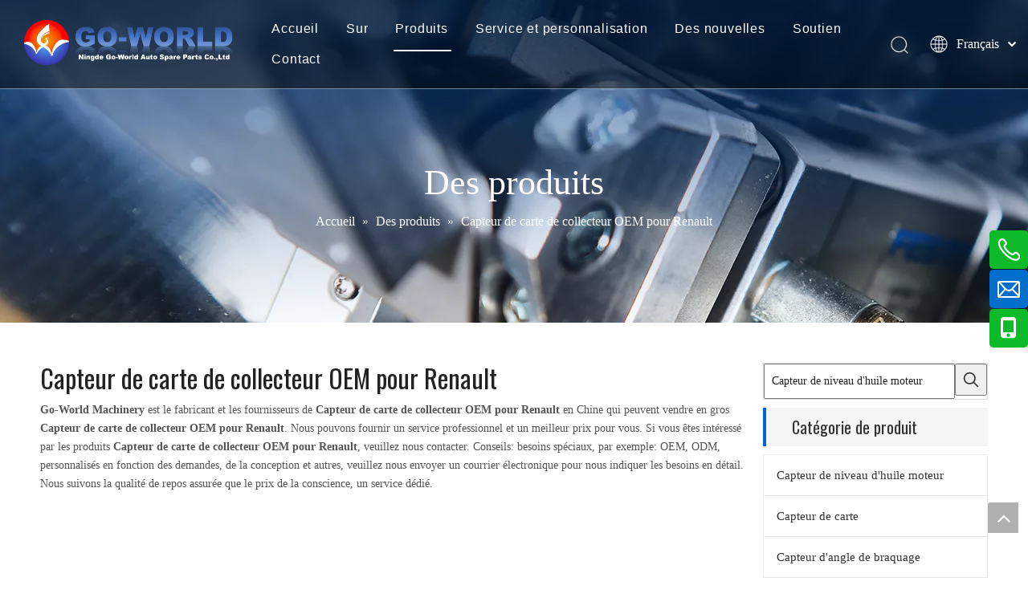

--- FILE ---
content_type: text/html;charset=utf-8
request_url: https://fr.go-world.cn/products/Capteur-de-carte-de-collecteur-OEM-pour-Renault.html
body_size: 33099
content:
<!DOCTYPE html> <html lang="fr" prefix="og: http://ogp.me/ns#"> <head> <title>Chine Capteur de carte de collecteur OEM pour Renault fabricants, Capteur de carte de collecteur OEM pour Renault fournisseurs, Capteur de carte de collecteur OEM pour Renault grossiste - Go-World Machinery</title> <meta name="keywords" content="Capteur de carte de collecteur OEM pour Renault, Chine fabricant Capteur de carte de collecteur OEM pour Renault, fournisseur Capteur de carte de collecteur OEM pour Renault, grossiste Capteur de carte de collecteur OEM pour Renault, Capteur de carte de collecteur OEM pour Renault usine"/> <meta name="description" content="Capteur de carte de collecteur OEM pour Renault sur les fabricants de vente, trouvez des informations sur Capteur de carte de collecteur OEM pour Renault sur les fabricants, les fournisseurs et le distributeur - Go-World Machinery."/> <link data-type="dns-prefetch" data-domain="jjrorwxhjkjnlp5p-static.micyjz.com" rel="dns-prefetch" href="//jjrorwxhjkjnlp5p-static.micyjz.com"> <link data-type="dns-prefetch" data-domain="iirorwxhjkjnlp5p-static.micyjz.com" rel="dns-prefetch" href="//iirorwxhjkjnlp5p-static.micyjz.com"> <link data-type="dns-prefetch" data-domain="rrrorwxhjkjnlp5p-static.micyjz.com" rel="dns-prefetch" href="//rrrorwxhjkjnlp5p-static.micyjz.com"> <link rel="amphtml" href="https://fr.go-world.cn/amp/products/Capteur-de-carte-de-collecteur-OEM-pour-Renault.html"/> <link rel="canonical" href="https://fr.go-world.cn/products/Capteur-de-carte-de-collecteur-OEM-pour-Renault.html"/> <meta http-equiv="X-UA-Compatible" content="IE=edge"/> <meta name="renderer" content="webkit"/> <meta http-equiv="Content-Type" content="text/html; charset=utf-8"/> <meta name="viewport" content="width=device-width, initial-scale=1, user-scalable=no"/> <link rel="icon" href="//iirorwxhjkjnlp5p-static.micyjz.com/cloud/llBpjKlmlkSRqiqmmopnim/favicon.ico"> <style data-inline="true" data-type="inlineHeadStyle"></style> <link href="//iirorwxhjkjnlp5p-static.micyjz.com/cloud/ljBpjKlmlkSRpiimlmjoip/bjbj.jpg" as="image" rel="preload"/> <link type="text/css" rel="stylesheet" href="//iirorwxhjkjnlp5p-static.micyjz.com/concat/arikKBg0avReiSkoomrorpqmkrl/static/assets/style/bootstrap/cus.bootstrap.grid.system.css,/static/assets/style/bootstrap/cus.bootstrap.grid.system.split.css,/static/assets/widget/style/component/graphic/graphic.css,/static/assets/widget/script/plugins/picture/animate.css"/> <link type="text/css" rel="stylesheet" href="//rrrorwxhjkjnlp5p-static.micyjz.com/concat/1jilKB7as3RfiSoqpqnomopqijl/develop/fIpUAfKpOHmE-fLfpKUAZjtIo-GvUApKfKKUAU-joBqrKmimrrjkiplili-jmBqrKmiiilroinljir/style.css,/static/assets/widget/style/component/position/position.css,/static/assets/widget/style/component/prodlist/public/public.css,/static/assets/style/ldFont/iconfont.css,/static/assets/widget/style/component/prodlist/profixlist.css,/static/assets/widget/style/component/faqList/faqList.css,/static/assets/widget/style/component/shoppingcartStatus/shoppingcartStatus.css"/> <link href="//jjrorwxhjkjnlp5p-static.micyjz.com/theme/ojjlKBmjklRliSmjklRlkSnjpjRljSrnRmjSirrmimiororqij/style/style.css" type="text/css" rel="stylesheet" data-theme="true" data-static="false"/> <style guid='u_1505728f53ca4c7384c4e260f3285294' emptyRender='true' placeholder='true' type='text/css'></style> <link href="//iirorwxhjkjnlp5p-static.micyjz.com/site-res/rmkkKBmjklRlkSnjpjRliSrmkrnnRliSrrmmiqRljSjriiijiqilkqRiiSkoqmijnprirrSRil.css?1639660809703" rel="stylesheet" data-extStyle="true" type="text/css" data-extAttr="20211217141731"/> <style data-type="unAboveTheFoldHeight">#outerContainer_1576130387116{height:36px;overflow:hidden}#outerContainer_1461121160421{height:314px;overflow:hidden}#outerContainer_1574140571577{height:44px;overflow:hidden}</style> <style guid='64bd626a-1623-48ad-a7ef-40e5d135d85e' pm_pageStaticHack='' jumpName='head' pm_styles='head' type='text/css'>.sitewidget-prodListNew-20150126190609 .sitewidget-ft .paging>li.active>span{background-color:#06c;border:1px solid #06c}.sitewidget-prodListNew-20150126190609 .sitewidget-ft .paging>li>a:hover{color:#06c;border:1px solid #06c}.sitewidget-prodListNew-20150126190609 .prodlist-parameter-wrap .prodlist-parameter-inner{padding:10px 0 5px 0}.sitewidget-prodListNew-20150126190609 .prodlist-wrap .prodlist-pro-name{height:20px}.sitewidget-prodListNew-20150126190609 .keyword_box .keyword_list a{color:!important;border-color:!important}.sitewidget-prodListNew-20150126190609 .keyword_box .keyword_list a:hover{color:!important;border-color:!important}.sitewidget-prodCategory-20150203111712.category-default-simple .sitewidget-bd>ul>li>a{font-size:15px;line-height:50px;color:#333}.sitewidget-prodCategory-20150203111712.category-default-simple .sitewidget-bd>ul>li>span{top:13px}.sitewidget-prodCategory-20150203111712.category-default-gray .sitewidget-bd>ul>li>span{right:16px}.sitewidget-prodCategory-20150203111712.category-default-simple .sitewidget-bd>ul>li>a:hover{color:#06c}.sitewidget-prodCategory-20150203111712.category-default-simple i.list-mid-dot{top:22px;background:#333}.sitewidget-prodCategory-20150203111712.category-default-simple .sitewidget-bd>ul>li>a:hover+i.list-mid-dot{background:#06c}.sitewidget-prodCategory-20150203111712.category-default-simple .sitewidget-bd li.on>a{color:#06c !important}.sitewidget-prodCategory-20150203111712.category-default-simple .sitewidget-bd>ul>li.on>a+i.list-mid-dot{background:#06c}.sitewidget-form-20210701113930 #formsubmit{pointer-events:none}.sitewidget-form-20210701113930 #formsubmit.releaseClick{pointer-events:unset}.sitewidget-form-20210701113930 .form-horizontal input,.sitewidget-form-20210701113930 .form-horizontal span:not(.select2-selection--single),.sitewidget-form-20210701113930 .form-horizontal label,.sitewidget-form-20210701113930 .form-horizontal .form-builder button{height:30px !important;line-height:30px !important}.sitewidget-form-20210701113930 .uploadBtn{padding:4px 15px !important;height:30px !important;line-height:30px !important}.sitewidget-form-20210701113930 select,.sitewidget-form-20210701113930 input[type="text"],.sitewidget-form-20210701113930 input[type="password"],.sitewidget-form-20210701113930 input[type="datetime"],.sitewidget-form-20210701113930 input[type="datetime-local"],.sitewidget-form-20210701113930 input[type="date"],.sitewidget-form-20210701113930 input[type="month"],.sitewidget-form-20210701113930 input[type="time"],.sitewidget-form-20210701113930 input[type="week"],.sitewidget-form-20210701113930 input[type="number"],.sitewidget-form-20210701113930 input[type="email"],.sitewidget-form-20210701113930 input[type="url"],.sitewidget-form-20210701113930 input[type="search"],.sitewidget-form-20210701113930 input[type="tel"],.sitewidget-form-20210701113930 input[type="color"],.sitewidget-form-20210701113930 .uneditable-input{height:30px !important}.sitewidget-form-20210701113930.sitewidget-inquire .control-group .controls .select2-container .select2-selection--single .select2-selection__rendered{height:30px !important;line-height:30px !important}.sitewidget-form-20210701113930 textarea.cus-message-input{min-height:30px !important}.sitewidget-form-20210701113930 .add-on,.sitewidget-form-20210701113930 .add-on{height:30px !important;line-height:30px !important}.sitewidget-form-20210701113930 .input-valid-bg{background:#ffece8 !important;outline:0}.sitewidget-form-20210701113930 .input-valid-bg:focus{background:#fff !important;border:1px solid #f53f3f !important}.sitewidget-form-20210701113930 #formsubmit{border:0 solid #2e6da4;border-radius:0;background:#06c;color:#fff;font-size:14px;width:100%;height:40px}.sitewidget-form-20210701113930 #formsubmit:hover{border:0 solid #204d74;border-radius:0;background:#204d74;color:#fff;font-size:14px}.sitewidget-form-20210701113930 #formreset{width:100%;font-size:14px;height:40px}.sitewidget-form-20210701113930 #formreset:hover{font-size:14px}.sitewidget-form-20210701113930 .submitGroup .controls{text-align:left}.sitewidget-form-20210701113930 .multiple-parent input[type='checkbox']+label:before{content:"";display:inline-block;width:12px;height:12px;border:1px solid #888;border-radius:3px;margin-right:6px;margin-left:6px;transition-duration:.2s}.sitewidget-form-20210701113930 .multiple-parent input[type='checkbox']:checked+label:before{width:50%;border-color:#888;border-left-color:transparent;border-top-color:transparent;-webkit-transform:rotate(45deg) translate(1px,-4px);transform:rotate(45deg) translate(1px,-4px);margin-right:12px;width:6px}.sitewidget-form-20210701113930 .multiple-parent input[type="checkbox"]{display:none}.sitewidget-form-20210701113930 .multiple-parent{display:none;width:100%}.sitewidget-form-20210701113930 .multiple-parent ul{list-style:none;width:100%;text-align:left;border-radius:4px;padding:10px 5px;box-sizing:border-box;height:auto;overflow-x:hidden;overflow-y:scroll;box-shadow:0 4px 5px 0 rgb(0 0 0 / 14%),0 1px 10px 0 rgb(0 0 0 / 12%),0 2px 4px -1px rgb(0 0 0 / 30%);background-color:#fff;margin:2px 0 0 0;border:1px solid #ccc;box-shadow:1px 1px 2px rgb(0 0 0 / 10%) inset}.sitewidget-form-20210701113930 .multiple-parent ul::-webkit-scrollbar{width:2px;height:4px}.sitewidget-form-20210701113930 .multiple-parent ul::-webkit-scrollbar-thumb{border-radius:5px;-webkit-box-shadow:inset 0 0 5px rgba(0,0,0,0.2);background:#4e9e97}.sitewidget-form-20210701113930 .multiple-parent ul::-webkit-scrollbar-track{-webkit-box-shadow:inset 0 0 5px rgba(0,0,0,0.2);border-radius:0;background:rgba(202,202,202,0.23)}.sitewidget-form-20210701113930 .multiple-select{width:100%;height:auto;min-height:40px;line-height:40px;border-radius:4px;padding-right:10px;padding-left:10px;box-sizing:border-box;overflow:hidden;background-size:auto 80%;border:1px solid #ccc;box-shadow:1px 1px 2px rgb(0 0 0 / 10%) inset;background-color:#fff;position:relative}.sitewidget-form-20210701113930 .multiple-select:after{content:'';position:absolute;top:50%;right:6px;width:0;height:0;border:8px solid transparent;border-top-color:#888;transform:translateY(calc(-50% + 4px));cursor:pointer}.sitewidget-form-20210701113930 .multiple-select span{line-height:28px;color:#666}.sitewidget-form-20210701113930 .multiple-parent label{color:#333;display:inline-flex;align-items:center;height:30px;line-height:22px;padding:0}.sitewidget-form-20210701113930 .select-content{display:inline-block;border-radius:4px;line-height:23px;margin:2px 2px 0 2px;padding:0 3px;border:1px solid #888;height:auto}.sitewidget-form-20210701113930 .select-delete{cursor:pointer}.sitewidget-form-20210701113930 select[multiple]{display:none}</style><link rel='preload' as='style' onload='this.onload=null;this.rel="stylesheet"' href='https://fonts.googleapis.com/css?family=Oswald:400&display=swap' data-type='1' type='text/css' media='all'/> <script type="text/javascript" src="//rrrorwxhjkjnlp5p-static.micyjz.com/static/t-7jBmBKiKkoomrorpqmkrj/assets/script/jquery-1.11.0.concat.js"></script> <script async src="//ld-analytics.micyjz.com/ljinKBnjpjRlrSSRRQRiiSjqlqkr/ltm-web.js?v=1639721851000"></script><script type="text/x-delay-ids" data-type="delayIds" data-device="pc" data-xtype="0" data-delayIds='["kRABuPOgCVat","mtUguajqMmZO","lgALukEVhcvj","qCpLFujVheyZ","gCALkuOgDVPZ","bsKLauOBhqAE","pGUVkFEghHPZ"]'></script> <script guid='aac3cbcf-0e09-47a1-8ebf-2e5a7e5bc4ac' pm_pageStaticHack='true' jumpName='head' pm_scripts='head' type='text/javascript'>try{(function(window,undefined){var phoenixSite=window.phoenixSite||(window.phoenixSite={});phoenixSite.lanEdition="FR_FR";var page=phoenixSite.page||(phoenixSite.page={});page.cdnUrl="//jjrorwxhjkjnlp5p-static.micyjz.com";page.siteUrl="http://fr-en-site39105371.micyjz.com";page.lanEdition=phoenixSite.lanEdition;page._menu_prefix="";page._pId="cUKpLoAfDkPt";phoenixSite._sViewMode="true";phoenixSite._templateSupport="true";phoenixSite._singlePublish="false"})(this)}catch(e){try{console&&console.log&&
console.log(e)}catch(e){}};</script> <!--[if lt IE 9]><style guid='u_9aed06c94dd144f4bf48db799e769605' type='text/css'>.col-md-1,.col-md-2,.col-md-3,.col-md-4,.col-md-5,.col-md-6,.col-md-7,.col-md-8,.col-md-9,.col-md-10,.col-md-11,.col-md-12{float:left}.col-md-12{width:100%}.col-md-11{width:91.66666666666666%}.col-md-10{width:83.33333333333334%}.col-md-9{width:75%}.col-md-8{width:66.66666666666666%}.col-md-7{width:58.333333333333336%}.col-md-6{width:50%}.col-md-5{width:41.66666666666667%}.col-md-4{width:33.33333333333333%;*width:33.2%}.col-md-3{width:25%}.col-md-2{width:16.666666666666664%}.col-md-1{width:8.333333333333332%}</style> <script src="//iirorwxhjkjnlp5p-static.micyjz.com/static/assets/script/plugins/bootstrap/respond.src.js?_=1639660809703"></script> <link href="//rrrorwxhjkjnlp5p-static.micyjz.com/respond-proxy.html" id="respond-proxy" rel="respond-proxy"/> <link href="/assets/respond/respond.proxy.gif" id="respond-redirect" rel="respond-redirect"/> <script src="/assets/respond/respond.proxy.js?_=1639660809703"></script><![endif]--> <script id='u_4a14acb98685495490874eb1444a81e2' guid='u_4a14acb98685495490874eb1444a81e2' pm_script='init_top' type='text/javascript'>try{(function(window,undefined){var datalazyloadDefaultOptions=window.datalazyloadDefaultOptions||(window.datalazyloadDefaultOptions={});datalazyloadDefaultOptions["version"]="2.0.1";datalazyloadDefaultOptions["isMobileViewer"]="false";datalazyloadDefaultOptions["hasCLSOptimizeAuth"]="false";datalazyloadDefaultOptions["_version"]="2.0.0";datalazyloadDefaultOptions["isPcOptViewer"]="true"})(this)}catch(e){try{console&&console.log&&console.log(e)}catch(e){}};</script> </head> <body class=" frontend-body-canvas"> <div id='backstage-headArea' headFlag='1'><div class="siteblocks-setting-wrap fIpUAfKpOHmE_20191104164512 siteblocks-VZUfAKpUFqRO-20191121163745" id="siteblocks-setting-wrap-gCALkuOgDVPZ" data-settingId="gCALkuOgDVPZ" data-versionNo="20191104164512" data-level="rows" data-type="siteblocks" data-mobileBg="true" data-classAttr="siteblocks-VZUfAKpUFqRO-20191121163745" data-appId="4774" data-encodeAppId="fIpUAfKpOHmE" data-purchased="true" data-hide-node=""> <div class="siteblocks-container" style='' data-module-radio="" data-module-width=""> <style>.sq_header_1{position:fixed;width:100%;top:0;left:0;z-index:1000}#siteblocks-setting-wrap-gCALkuOgDVPZ .sq_header_1 .sq_nav_1 .navigation ul li>.sub>ul>li>a{color:rgba(0,0,0,0.8)}#siteblocks-setting-wrap-gCALkuOgDVPZ .sq_header_1 .sq_nav_1 .navigation ul li>.sub>ul>li>ul>li>a{color:rgba(0,0,0,0.8)}#siteblocks-setting-wrap-gCALkuOgDVPZ .sq_header_1 .sq_nav_1 .navigation ul li>.sub>ul>li{border-color:rgba(0,0,0,0.8)}#siteblocks-setting-wrap-gCALkuOgDVPZ .sq_header_1 .lang-list li a{color:rgba(0,0,0,0.8)}#siteblocks-setting-wrap-gCALkuOgDVPZ .sq_header_3 .sq_nav_1 .navigation ul li a{color:rgba(0,0,0,0.8)}#siteblocks-setting-wrap-gCALkuOgDVPZ .sq_header_3 .sq_nav_1 .navigation ul li .fa.fa-angle-down{color:rgba(0,0,0,0.8)}#siteblocks-setting-wrap-gCALkuOgDVPZ .sq_header_1_screen{background-color:rgba(0,0,0,0.8) !important}#siteblocks-setting-wrap-gCALkuOgDVPZ .sq_header_1 .sq_nav_1 .navigation ul li .sub ul li a:before{background:rgba(0,0,0,0.8)}#siteblocks-setting-wrap-gCALkuOgDVPZ .sq_header_1{background-color:rgba(0,0,0,0.48)}</style> <div class="sq_header_1 sq_header_2"> <i data-blocksetting-color="{'color':'colorVal-1-rgba(0, 0, 0, 0.8)'}" style="display:none;"></i> <div class="sq_icon_1"> <div class="backstage-blocksEditor-wrap sq_icon_img" data-wrap-type="1" data-storage="0" data-blocksEditor-type="phoenix_blocks_image" data-auto_uuid=86874d83-95a2-47cb-a65f-221914211856><div data-suggest_width="200" data-suggest_height="66" class="backstage-componet"> <div class="backstage-componet-bd" data-setting-base64="eyJzdW1UeXBlIjoiMCIsImxpbmtUeXBlIjoiMCIsInNlbGVjdGVkUGFnZUlkIjoiaWFLcExKVUFZUHZqIiwiaXNPcGVuTmV3Ijp0cnVlLCJuZWVkTm9Gb2xsb3ciOmZhbHNlfQ=="> <a class="blocks-image" href="/index.html" target="_blank"><img src="//iirorwxhjkjnlp5p-static.micyjz.com/cloud/lmBpjKlmlkSRpiijkiqlio/GO-World.png" alt="logo.go-world" title=""></a> </div> </div></div> </div> <div class="sq_nav_1"> <div class="backstage-blocksEditor-wrap navigation" data-wrap-type="1" data-relate-appId="MRAUpfKKpsgB" data-storage="1" data-blocksEditor-type="phoenix_blocks_navigation" data-auto_uuid=51ec34b4-b1b8-4140-be57-7510cf7005e3> <ul class="blockNavBar fix"> <li id="parent_0"> <a id="21628794" target="_self" href="/" data-currentIndex=""> Accueil </a> </li> <li id="parent_1"> <a id="21628734" target="_self" href="javascript:;" data-currentIndex=""> Sur </a> <i class="fa fa-angle-down icon "> </i> <div class="sub"> <ul class="subUl"> <li> <a target="_self" rel="" href="/Go-World-Profile.html"> Profil Go-World </a> </li> <li> <a target="_self" rel="" href="/R-D.html"> R&amp;D </a> </li> <li> <a target="_self" rel="" href="/Test-Certifications.html"> Essais et certifications </a> </li> </ul> </div> </li> <li id="parent_2"> <a id="21628704" target="_self" href="/products.html" data-currentIndex="2"> Produits </a> <i class="fa fa-angle-down icon "> </i> <div class="sub"> <ul class="subUl"> <li> <a target="_self" rel="" href="/Capteur-de-niveau-d%27huile-moteur-pl3954481.html"> Capteur de niveau d'huile moteur </a> </li> <li> <a target="_self" rel="" href="/Capteur-de-carte-pl3644481.html"> Capteur de carte </a> </li> <li> <a target="_self" rel="" href="/Capteur-d%27angle-de-braquage-pl3544481.html"> Capteur d'angle de braquage </a> </li> <li> <a target="_self" rel="" href="/Capteur-FAP-pl3054481.html"> Capteur FAP </a> </li> <li> <a target="_self" rel="" href="/Capteur-EGT-pl3854481.html"> Capteur EGT </a> </li> <li> <a target="_self" rel="" href="/Capteur-de-bougie-de-pr%C3%A9chauffage-pl3744481.html"> Capteur de bougie de préchauffage </a> </li> </ul> </div> </li> <li id="parent_3"> <a id="21628714" target="_self" href="/Service-Customization.html" data-currentIndex=""> Service et personnalisation </a> </li> <li id="parent_4"> <a id="21628724" target="_self" href="/news.html" data-currentIndex=""> Des nouvelles </a> </li> <li id="parent_5"> <a id="21628584" target="_self" href="javascript:;" data-currentIndex=""> Soutien </a> <i class="fa fa-angle-down icon "> </i> <div class="sub"> <ul class="subUl"> <li> <a target="_self" rel="" href="/download.html"> catégories de produits </a> </li> <li> <a target="_self" rel="" href="/Feedback.html"> Retour </a> </li> </ul> </div> </li> <li id="parent_6"> <a id="21628804" target="_self" href="/contactus.html" data-currentIndex=""> Contact </a> </li> </ul> </div> </div> <div class="sq_right_1"> <div class="sq_search_1"> <div class="backstage-blocksEditor-wrap serach" data-wrap-type="1" data-relate-appId="PEfApUKpfjQL" data-storage="1" data-blocksEditor-type="phoenix_blocks_serach" data-auto_uuid=6965358a-95b7-4981-a6f4-215a8d8e5f5f><form action="/phoenix/admin/prod/search" method="get" novalidate> <div class="search-wrap"> <div class="search-input"> <input type="text" class="hide" name="searchValue" id="inputSearch" placeholder="Search" autocomplete="off"/> <img src="//iirorwxhjkjnlp5p-static.micyjz.com/cloud/inBqjKlqRinSojoqlmjq/sosuoxiao.png" alt="" title=""> <button type="submit" class="hide"> <img src="//iirorwxhjkjnlp5p-static.micyjz.com/cloud/inBqjKlqRinSojoqlmjq/sosuoxiao.png" alt="" title=""> </button> </div> </div> </form></div> </div> <div class="sq_language_1"> <div class="backstage-blocksEditor-wrap langBar" data-wrap-type="1" data-relate-appId="PNpfKAUAiAnL" data-storage="1" data-blocksEditor-type="phoenix_blocks_langBar" data-auto_uuid=060a3110-0f2f-44f2-bce1-438e7bb89ff0> <div class="lang-show-word"> <span class="sq_language_span"> <img src="//iirorwxhjkjnlp5p-static.micyjz.com/cloud/ipBqjKlqRinSjjllnrjn/language.png" alt="" title=""> <span>Français</span> <img src="//iirorwxhjkjnlp5p-static.micyjz.com/cloud/ioBqjKlqRinSkjqiqnjo/jiantou.png" alt="" title=""> </span> </div> <ul class="lang-list hide"> <li class="lang-item"> <a href='https://pt.go-world.cn'> Português </a> </li> <li class="lang-item"> <a href='https://es.go-world.cn'> Español </a> </li> <li class="lang-item"> <a href='https://ru.go-world.cn'> Pусский </a> </li> <li class="lang-item"> <a href='https://la.go-world.cn'> Latine </a> </li> <li class="lang-item"> <a href='https://cn.go-world.cn'> 简体中文 </a> </li> <li class="lang-item"> <a href='https://www.go-world.cn'> English </a> </li> </ul></div> </div> <div class="sq_nav_menu"> <img class="fa-bars" src="//iirorwxhjkjnlp5p-static.micyjz.com/cloud/ijBqjKlqRinSqjlmmrjq/osw-nav-mo.png" alt="" title="" width="22" height="22" style="cursor:pointer;"> <img class="fa-close" src="//iirorwxhjkjnlp5p-static.micyjz.com/cloud/ioBqjKlqRinSqjlmjijo/osw-nav-mo.png" alt="" title="" width="18" height="18" style="cursor:pointer;"> </div> </div> </div> </div> <input type="hidden" name="appIsDev" value="0"/> <script type="text/x-delay-script" data-id="gCALkuOgDVPZ" data-alias="a6315f9d-a382-4198-816f-f8ad81acbc1c" data-jsLazyload='true' data-type="siteBlock" data-jsDepand='["//jjrorwxhjkjnlp5p-static.micyjz.com/develop/fIpUAfKpOHmE-hCpKUfAjOETz-GvUApKfKKUAU-jnBqrKmiorijlirijlr-jmBqrKmiiilroinljir/demo.js"]' data-jsThreshold='5' data-cssDepand='' data-cssThreshold='5'>(function(window,$,undefined){try{$(function(){window._block_namespaces_["sq2HeaderOne"].init({"settingId":"gCALkuOgDVPZ","nodeId":""})})}catch(e){try{console&&console.log&&console.log(e)}catch(e){}}try{(function(window,$,undefined){$(function(){onloadHack(function(){$(".siteblocks-setting-wrap[data-isTimeout\x3d1]").each(function(){$(this).detach()})})})})(window,jQuery)}catch(e){try{console&&console.log&&console.log(e)}catch(e){}}try{(function(window,jQuery,undefined){$(function(){var $thisBlock=
$("#siteblocks-setting-wrap-gCALkuOgDVPZ");var handleStyleDomId="handlestyle_gCALkuOgDVPZ";if($thisBlock.find("*[data-handleColorId]").length>0){if($thisBlock.find("#"+handleStyleDomId).length>0)$thisBlock.find("#"+handleStyleDomId).remove();$thisBlock.append('\x3cstyle id\x3d"'+handleStyleDomId+'"\x3e\x3c/style\x3e')}$("#siteblocks-setting-wrap-gCALkuOgDVPZ").find("*[data-blockSetting-color]").each(function(index,item){var curColorStr=$(this).attr("data-blockSetting-color")||"";var handleColorId=
$(this).attr("data-handleColorId")||"";var curColorObj;if(!!curColorStr)curColorObj=eval("("+curColorStr+")");if(curColorObj instanceof Object){var classObj={};for(var k in curColorObj){var kValList=curColorObj[k].split("-");if(kValList.length!=3&&!kValList[2])continue;var kArray=k.split("_");if(kArray.length==1)classObj[k]=kValList[2];else $("#"+handleStyleDomId).append('#siteblocks-setting-wrap-gCALkuOgDVPZ [data-handleColorId\x3d"'+handleColorId+'"]:'+kArray[0]+"{"+kArray[1]+":"+kValList[2]+"!important}")}$(this).css(classObj)}})})})(window,
jQuery)}catch(e){try{console&&console.log&&console.log(e)}catch(e){}}})(window,$);</script> </div> <script type="text" attr="mobileHeadArea">{"mobilenHeadBtnFlage":"false","mobilenHeadBgcolor":"none"}</script></div><div id="backstage-bodyArea"><div class="outerContainer" data-mobileBg="true" id="outerContainer_1422260388639" data-type="outerContainer" data-level="rows"><div class="container" data-type="container" data-level="rows" cnttype="backstage-container-mark"><div class="row" data-type="rows" data-level="rows" data-attr-xs="null" data-attr-sm="null"><div class="col-md-12" id="column_387a1df0bb3644a3b5b1c587a7d304ce" data-type="columns" data-level="columns"><div id="location_1422260388639" data-type="locations" data-level="rows"><div class="backstage-stwidgets-settingwrap" id="component_mtUguajqMmZO" data-scope="0" data-settingId="mtUguajqMmZO" data-relationCommonId="cUKpLoAfDkPt" data-classAttr="sitewidget-placeHolder-20191119163357"> <div class="sitewidget-placeholder sitewidget-placeHolder-20191119163357"> <div class="sitewidget-bd"> <div class="resizee" style="height:200px"></div> </div> </div> <script type="text/x-delay-script" data-id="mtUguajqMmZO" data-jsLazyloadType="1" data-alias="placeHolder" data-jsLazyload='true' data-type="component" data-jsDepand='' data-jsThreshold='' data-cssDepand='' data-cssThreshold=''>(function(window,$,undefined){})(window,$);</script></div><div class="backstage-stwidgets-settingwrap" id="component_lgALukEVhcvj" data-scope="0" data-settingId="lgALukEVhcvj" data-relationCommonId="cUKpLoAfDkPt" data-classAttr="sitewidget-text-20191119163422"> <div class="sitewidget-text sitewidget-text-20191119163422 sitewidget-olul-liststyle"> <div class=" sitewidget-bd "> <span style="font-size:44px;">Des produits</span> </div> </div> <script type="text/x-delay-script" data-id="lgALukEVhcvj" data-jsLazyloadType="1" data-alias="text" data-jsLazyload='true' data-type="component" data-jsDepand='["//iirorwxhjkjnlp5p-static.micyjz.com/static/t-7jBmBKiKkoomrorpqmkrj/assets/widget/script/compsettings/comp.text.settings.js"]' data-jsThreshold='5' data-cssDepand='' data-cssThreshold='5'>(function(window,$,undefined){})(window,$);</script></div><div class="backstage-stwidgets-settingwrap" scope="0" settingId="kRABuPOgCVat" id="component_kRABuPOgCVat" relationCommonId="cUKpLoAfDkPt" classAttr="sitewidget-position-20150126161948"> <div class="sitewidget-position sitewidget-position-20150126161948"> <div class="sitewidget-bd fix "> <span class="position-description-hidden sitewidget-position-icon"></span> <span itemprop="itemListElement" itemscope="" itemtype="https://schema.org/ListItem"> <a itemprop="item" href="/"> <span itemprop="name">Accueil</span> </a> <meta itemprop="position" content="1"> </span> &raquo; <span itemprop="itemListElement" itemscope="" itemtype="https://schema.org/ListItem"> <a itemprop="item" href="/products.html"> <span itemprop="name">Des produits</span> </a> <meta itemprop="position" content="2"> </span> &raquo; <span class="sitewidget-position-current">Capteur de carte de collecteur OEM pour Renault</span> </div> </div> <script type="text/x-delay-script" data-id="kRABuPOgCVat" data-jsLazyloadType="1" data-alias="position" data-jsLazyload='true' data-type="component" data-jsDepand='' data-jsThreshold='5' data-cssDepand='' data-cssThreshold='5'>(function(window,$,undefined){})(window,$);</script></div><div class="backstage-stwidgets-settingwrap" id="component_pGUVkFEghHPZ" data-scope="0" data-settingId="pGUVkFEghHPZ" data-relationCommonId="cUKpLoAfDkPt" data-classAttr="sitewidget-placeHolder-20191119163414"> <div class="sitewidget-placeholder sitewidget-placeHolder-20191119163414"> <div class="sitewidget-bd"> <div class="resizee" style="height:100px"></div> </div> </div> <script type="text/x-delay-script" data-id="pGUVkFEghHPZ" data-jsLazyloadType="1" data-alias="placeHolder" data-jsLazyload='true' data-type="component" data-jsDepand='' data-jsThreshold='' data-cssDepand='' data-cssThreshold=''>(function(window,$,undefined){})(window,$);</script></div> </div></div></div></div></div><div class="outerContainer" data-mobileBg="true" id="outerContainer_1574302464495" data-type="outerContainer" data-level="rows"><div class="container" data-type="container" data-level="rows" cnttype="backstage-container-mark"><div class="row" data-type="rows" data-level="rows" data-attr-xs="null" data-attr-sm="null"><div class="col-md-12" id="column_1574302444510" data-type="columns" data-level="columns"><div id="location_1574302444512" data-type="locations" data-level="rows"><div class="backstage-stwidgets-settingwrap" id="component_qCpLFujVheyZ" data-scope="0" data-settingId="qCpLFujVheyZ" data-relationCommonId="cUKpLoAfDkPt" data-classAttr="sitewidget-placeHolder-20191121101423"> <div class="sitewidget-placeholder sitewidget-placeHolder-20191121101423"> <div class="sitewidget-bd"> <div class="resizee" style="height:30px"></div> </div> </div> <script type="text/x-delay-script" data-id="qCpLFujVheyZ" data-jsLazyloadType="1" data-alias="placeHolder" data-jsLazyload='true' data-type="component" data-jsDepand='' data-jsThreshold='' data-cssDepand='' data-cssThreshold=''>(function(window,$,undefined){})(window,$);</script></div> </div></div></div></div></div><div class="outerContainer" data-mobileBg="true" id="outerContainer_1422260394590" data-type="outerContainer" data-level="rows"><div class="container" data-type="container" data-level="rows" cnttype="backstage-container-mark"><div class="row" data-type="rows" data-level="rows" data-attr-xs="null" data-attr-sm="null"><div class="col-md-9" id="column_1461120517568" data-type="columns" data-level="columns"><div id="location_1461120517569" data-type="locations" data-level="rows"><div class="backstage-stwidgets-settingwrap" scope="0" settingId="bsKLauOBhqAE" id="component_bsKLauOBhqAE" relationCommonId="cUKpLoAfDkPt" selectGroupId="" selectProdType="0" hotProdFlag="0" newProdFlag="0" recommendProdFlag="0" classAttr="sitewidget-prodListNew-20150126190609" name="prodListNew"> <div class="sitewidget-prodlist sitewidget-prodListNew-20150126190609"> <div class="sitewidget-hd"> <h2>Capteur de carte de collecteur OEM pour Renault</h2> </div> <div class="sitewidget-bd "> <div class="sitewidget-prodlist-description"><strong>Go-World Machinery</strong> est le fabricant et les fournisseurs de <strong>Capteur de carte de collecteur OEM pour Renault</strong> en Chine qui peuvent vendre en gros <strong>Capteur de carte de collecteur OEM pour Renault</strong>. Nous pouvons fournir un service professionnel et un meilleur prix pour vous. Si vous êtes intéressé par les produits <strong>Capteur de carte de collecteur OEM pour Renault</strong>, veuillez nous contacter. Conseils: besoins spéciaux, par exemple: OEM, ODM, personnalisés en fonction des demandes, de la conception et autres, veuillez nous envoyer un courrier électronique pour nous indiquer les besoins en détail. Nous suivons la qualité de repos assurée que le prix de la conscience, un service dédié.</div> <div class="prodlist-wrap prodlist-fix-num prodlist-fix-fullnum3 prodlist-fix-largenum3 prodlist-fix-mdnum3 prodlist-fix-sdnum2 prodlist-fix-pdnum2 prodlist-pic1-1 hover-prodPic-zoomIn"> <ul class="fix" style="display: flex;flex-wrap: wrap;"> </ul> <input type="hidden" name="productList_totalCount" value="0"/> </div> <div class="sitewidget-ft paging-wrap-prodlist-fix-num"> <div class="paging-wrap txtc fix"> </div> </div> </div> <form id="prodInquire" action="/phoenix/admin/prod/inquire" method="post" novalidate> <input type="hidden" name="inquireParams"/> </form> <input type="hidden" id="selectProdType" value="0"/> </div> <script>var name="FPS\x3d";var ca=document.cookie.split(";");for(var i=0;i<ca.length;i++){var c=ca[i].trim();if(c.indexOf(name)==0)if(c.substring(name.length,c.length)=="0"){$(".sitewidget-prodListNew-20150126190609 .prodlist-money").css("display","none");$(".sitewidget-prodListNew-20150126190609 .prodlist-wrap").find(".prodlist-pro-addcart-btn").css("display","none");$(".sitewidget-prodListNew-20150126190609 .prodlist-wrap").find(".prodlist-pro-buynow-btn").css("display","none")}};</script> </div> <script type="text/x-delay-script" data-id="bsKLauOBhqAE" data-jsLazyloadType="1" data-alias="prodListNew" data-jsLazyload='true' data-type="component" data-jsDepand='["//rrrorwxhjkjnlp5p-static.micyjz.com/static/t-lkBpBKkKlplwsz7r/assets/widget/script/plugins/jquery.lazyload.js","//jjrorwxhjkjnlp5p-static.micyjz.com/static/t-imBqBKmKnopgwo7n/assets/widget/script/plugins/prodList/prodListFront.js","//iirorwxhjkjnlp5p-static.micyjz.com/static/t-joBpBKsKgjwwow7p/assets/widget/script/plugins/shoppingcartStatus/shoppingcartStatus.js"]' data-jsThreshold='5' data-cssDepand='' data-cssThreshold='5'>(function(window,$,undefined){try{var prodRating=function(){var LightStar=function(el,options){this.$el=$(el);this.$item=this.$el.find("img");this.opts=options};LightStar.prototype.init=function(){this.lightOn(this.opts.num)};LightStar.prototype.lightOn=function(num){var count=parseInt(num),isHalf=count!=num;this.$item.each(function(index){if(index<count)$(this).attr("src","//iirorwxhjkjnlp5p-static.micyjz.com/cloud/ikBqiKimRikSmimijljo/full1.png");else $(this).attr("src","//iirorwxhjkjnlp5p-static.micyjz.com/cloud/iqBqjKlqRikSmriijnjn/empty1.png")});
if(isHalf)this.$item.eq(count).attr("src","//iirorwxhjkjnlp5p-static.micyjz.com/cloud/ipBqiKimRikSmimiqljo/half1.png")};var defaults={num:5,readOnly:true};var init=function(el,options){options=$.extend({},defaults,options);(new LightStar(el,options)).init()};return{init:init}}();$(".prodlist-star-container .prodlist-star-list").each(function(){var star_this=$(this);prodRating.init(star_this,{num:star_this.attr("star-id")})})}catch(e){try{console&&console.log&&console.log(e)}catch(e){}}try{$(function(){$(".sitewidget-prodListNew-20150126190609 .InquireAndBasket").mouseover(function(){var that=
$(this);that.addClass("ing");setTimeout(rolling,200);function rolling(){if(that.hasClass("ing")){that.find("span").show();var _width=that.parent().width()-40+"px";that.addClass("large").animate({"width":_width})}}});$(".sitewidget-prodListNew-20150126190609 .InquireAndBasket").mouseout(function(){var that=$(this);that.removeClass("ing");setTimeout(rollingBack,50);function rollingBack(){if(!that.hasClass("ing")){that.removeClass("large").animate({"width":"40px"});that.find("span").hide()}}})})}catch(e){try{console&&
console.log&&console.log(e)}catch(e){}}try{(function(window,jQuery,undefined){var hasProducts=false;hasProducts=true;var payModuleFlag=$("input[name\x3dpayModuleFlag]")[0]==undefined?"0":"1";var options={prodNameHeightFlag:"0",widgetClass:"sitewidget-prodListNew-20150126190609",hasProducts:hasProducts,groupId:"",payModuleFlag:payModuleFlag,prodPhotoSize:"0",selectProductListStyle:"0",phoenix_product_more_des:"plus Description",phoenix_product_closed:"ferm\u00e9",phoenix_shopingcart_notice:"Un nouvel \u00e9l\u00e9ment a \u00e9t\u00e9 ajout\u00e9 \u00e0 votre panier.",
phoenix_error_buy_prod:"L'op\u00e9ration a \u00e9chou\u00e9, vous choisissez de ne pas acheter des biens",phoenix_categoryIdPagination:"-1",prodSort:""};var ie=phoenixSite.browser.ie,_selectProductListStyle=options.selectProductListStyle;var font=$("."+options.widgetClass+" .prodlist-wrap .prodlist-pro-name").css("font-size");if(_selectProductListStyle==0||_selectProductListStyle==8)if(options.prodNameHeightFlag=="0"){if(parseInt(font)-12>=0&&10>=parseInt(font)-12)var num=14+(parseInt(font)-12)*2.5;
else var num=14+(parseInt(font)-12)*2.2;$("."+options.widgetClass+" .prodlist-wrap .prodlist-pro-name").css({"height":num+"px"})}else if(parseInt(font)-12>=0){var num=34+(parseInt(font)-12)*3;$("."+options.widgetClass+" .prodlist-wrap .prodlist-pro-name").css({"height":num+"px"})}if(ie&&parseInt(ie)<9&&(_selectProductListStyle=="0"||_selectProductListStyle=="1"||_selectProductListStyle=="4"||_selectProductListStyle=="5"))$(window).load(function(){if(phoenixSite.prodList&&phoenixSite.prodList!=="undefined"&&
typeof phoenixSite.prodList.init=="function"){phoenixSite.prodList.init(options);return}$.getScript("//rrrorwxhjkjnlp5p-static.micyjz.com/static/assets/widget/script/plugins/prodList/prodListFront.js?_\x3d1767865697821",function(){phoenixSite.prodList.init(options)})});else $(function(){if(phoenixSite.prodList&&phoenixSite.prodList!=="undefined"&&typeof phoenixSite.prodList.init=="function"){phoenixSite.prodList.init(options);return}$.getScript("//jjrorwxhjkjnlp5p-static.micyjz.com/static/assets/widget/script/plugins/prodList/prodListFront.js?_\x3d1767865697821",
function(){phoenixSite.prodList.init(options)})})})(window,jQuery)}catch(e){try{console&&console.log&&console.log(e)}catch(e){}}try{(function(window,$,undefined){$(function(){phoenixSite.payCoinExchange.handleElement($("#component_bsKLauOBhqAE"))})})(window,jQuery)}catch(e){try{console&&console.log&&console.log(e)}catch(e){}}try{$(function(){})}catch(e){try{console&&console.log&&console.log(e)}catch(e){}}})(window,$);</script> </div></div><div class="col-md-3" id="column_1574150938259" data-type="columns" data-level="columns"><div class="row" data-type="rows" data-level="rows"><div class="col-md-12" id="column_1574302580031" data-type="columns" data-level="columns"><div id="location_1574302580033" data-type="locations" data-level="rows"><div class='PDataLazyLoad_Module dataLazyloadLoding' data-lazyload-type='static' data-lazyload-from='template' data-lazyload-alias='prodSearchNew' data-component-type='0' data-lazyload-uuid='prodSearchNew_mPfqaFZBMHsO' data-lazyload-version='2.0.0' data-settingId='mPfqaFZBMHsO' id='pDataLazyLoadModule_mPfqaFZBMHsO' data-uuid='uuid_0262440016da401c8c1128c5d36965b0' data-isAboveTheFold='false'> <template style='visibility: hidden;' data-lazyload-template='true' data-lazyload-type='static' data-lazyload-alias='prodSearchNew' data-settingId='mPfqaFZBMHsO' data-lazyload-uuid='prodSearchNew_mPfqaFZBMHsO' data-uuid='uuid_0262440016da401c8c1128c5d36965b0' data-lazyload-version='2.0.0'><div class="backstage-stwidgets-settingwrap " scope="0" settingId="mPfqaFZBMHsO" id="component_mPfqaFZBMHsO" relationCommonId="cUKpLoAfDkPt" classAttr="sitewidget-prodSearchNew-20191119162849"> <div class="sitewidget-searchNew sitewidget-prodSearchNew sitewidget-prodSearchNew-20191119162849 prodWrap"> <style type="text/css">.prodDiv.margin20{margin-top:20px}.sitewidget-prodSearchNew-20191119162849 .outline-search-box .search-box form{border:1px solid #ddd;border-radius:0;background-color:transparent}.sitewidget-prodSearchNew-20191119162849 .outline-search-box .search-box .search-fix-wrap{margin-right:40px}.sitewidget-prodSearchNew-20191119162849 .outline-search-box .search-box .search-fix-wrap input[type="text"]{height:40px;line-height:40px;font-size:14px;color:#333}.sitewidget-prodSearchNew-20191119162849 .outline-search-box .search-box .search-fix-wrap input[type="text"]::-webkit-input-placeholder{color:#222}.sitewidget-prodSearchNew-20191119162849 .outline-search-box .search-box .search-fix-wrap button{width:40px;height:40px}.sitewidget-prodSearchNew-20191119162849 .outline-search-box .search-box .search-fix-wrap button .icon-svg{width:20px;height:20px;fill:#333}@media(min-width:900px){.sitewidget-prodSearchNew-20191119162849 .positionLeft .search-keywords{line-height:40px}.sitewidget-prodSearchNew-20191119162849 .positionRight .search-keywords{line-height:40px}}.sitewidget-prodSearchNew-20191119162849 .positionDrop .search-keywords{border:1px solid #333;border-top:0}.sitewidget-prodSearchNew-20191119162849 .positionDrop q{margin-left:10px}</style> <div class="sitewidget-bd"> <div class="search-box-wrap outline-search-box "> <div class="search-box "> <form action="/phoenix/admin/prod/search" method="get" novalidate> <div class="search-fix-wrap 5" style="display: flex;"> <div class="inner-container unshow-flag" style="display: none;"> <span class="inner-text unshow-flag"></span> <span class="">&nbsp;:</span> </div> <input type="text" name="searchValue" value="" placeholder="Capteur de niveau d'huile moteur" autocomplete="off" aria-label="Capteur de niveau d'huile moteur"/> <input type="hidden" name="searchProdStyle" value=""/> <input type="hidden" name="searchComponentSettingId" value="mPfqaFZBMHsO"/> <button class="search-btn" type="submit" aria-label="Mots-clés populaires:"> <svg class="icon-svg shape-search"> <use xlink:href="#icon-search"></use> </svg> </button> </div> </form> </div> </div> <script id="prodSearch" type="application/ld+json"></script> <div class="prodDiv "> <input type="hidden" id="prodCheckList" name="prodCheckList" value="name&amp;&amp;keyword&amp;&amp;model&amp;&amp;summary&amp;&amp;desc&amp;&amp;all"> <input type="hidden" id="prodCheckIdList" name="prodCheckIdList" value="name&amp;&amp;keyword&amp;&amp;model&amp;&amp;summary&amp;&amp;desc&amp;&amp;all"> <i class="triangle"></i> <ul class="prodUl unshow-flag" id="prodULs"> <li search="rangeAll" class="prodUlLi fontColorS0 fontColorS1hover unshow-flag" id="rangeAll" style="display: none">Tout</li> <li search="name" class="prodUlLi fontColorS0 fontColorS1hover unshow-flag" id="name" style="display: none">Nom du produit</li> <li search="keyword" class="prodUlLi fontColorS0 fontColorS1hover unshow-flag" id="keyword" style="display: none">Mots-clés</li> <li search="model" class="prodUlLi fontColorS0 fontColorS1hover unshow-flag" id="model" style="display: none">Modèle de produit</li> <li search="summary" class="prodUlLi fontColorS0 fontColorS1hover unshow-flag" id="summary" style="display: none">Résumé du produit</li> <li search="desc" class="prodUlLi fontColorS0 fontColorS1hover unshow-flag" id="desc" style="display: none">Description du produit</li> <li search="" class="prodUlLi fontColorS0 fontColorS1hover unshow-flag" id="all" style="display: none">Recherche en texte intégral</li> </ul> </div> <div class="prodDivrecomend 2"> <ul class="prodUl"> </ul> </div> <svg xmlns="http://www.w3.org/2000/svg" width="0" height="0" class="hide"> <symbol id="icon-search" viewBox="0 0 1024 1024"> <path class="path1" d="M426.667 42.667q78 0 149.167 30.5t122.5 81.833 81.833 122.5 30.5 149.167q0 67-21.833 128.333t-62.167 111.333l242.333 242q12.333 12.333 12.333 30.333 0 18.333-12.167 30.5t-30.5 12.167q-18 0-30.333-12.333l-242-242.333q-50 40.333-111.333 62.167t-128.333 21.833q-78 0-149.167-30.5t-122.5-81.833-81.833-122.5-30.5-149.167 30.5-149.167 81.833-122.5 122.5-81.833 149.167-30.5zM426.667 128q-60.667 0-116 23.667t-95.333 63.667-63.667 95.333-23.667 116 23.667 116 63.667 95.333 95.333 63.667 116 23.667 116-23.667 95.333-63.667 63.667-95.333 23.667-116-23.667-116-63.667-95.333-95.333-63.667-116-23.667z"></path> </symbol> </svg> </div> </div> </div> <script type="text/x-delay-script" data-id="mPfqaFZBMHsO" data-jsLazyloadType="1" data-alias="prodSearchNew" data-jsLazyload='true' data-type="component" data-jsDepand='' data-jsThreshold='5' data-cssDepand='["//iirorwxhjkjnlp5p-static.micyjz.com/static/t-7jBmBKiKkoomrorpqmkrj/assets/widget/style/component/prodSearchNew/prodSearchNew.css","//rrrorwxhjkjnlp5p-static.micyjz.com/static/t-7jBmBKiKkoomrorpqmkrj/assets/widget/style/component/prodsearch/prodsearch.css"]' data-cssThreshold='5'>(function(window,$,undefined){try{function setInputPadding(){console.log("diyici");var indent=$(".sitewidget-prodSearchNew-20191119162849 .search-fix-wrap .inner-container").innerWidth();if("outline-search-box"=="slideLeft-search-box")if($(".sitewidget-prodSearchNew-20191119162849 .search-fix-wrap input[name\x3dsearchValue]").hasClass("isselect"))indent=indent-15;else if(!$("#component_mPfqaFZBMHsO .prodWrap .search-fix-wrap input[name\x3dsearchProdStyle]").hasClass("oneSelect"))indent=indent-45;
else indent=indent-15;if("outline-search-box"=="showUnder-search-box")if($(".sitewidget-prodSearchNew-20191119162849 .search-fix-wrap input[name\x3dsearchValue]").hasClass("isselect"))indent=indent-5;else if(!$("#component_mPfqaFZBMHsO .prodWrap .search-fix-wrap input[name\x3dsearchProdStyle]").hasClass("oneSelect"))indent=indent-45;else indent=indent-5;if("outline-search-box"=="slideLeftRight-search-box")if($(".sitewidget-prodSearchNew-20191119162849 .search-fix-wrap input[name\x3dsearchValue]").hasClass("isselect"))indent=
indent-9;else if(!$("#component_mPfqaFZBMHsO .prodWrap .search-fix-wrap input[name\x3dsearchProdStyle]").hasClass("oneSelect"))indent=indent-45;else indent=indent-9;if("outline-search-box"=="insideLeft-search-box"){$(".sitewidget-prodSearchNew-20191119162849 .search-fix-wrap .search-svg").css("left",0+"px");indent=indent+17;$(".sitewidget-prodSearchNew-20191119162849 .inner-container").css("left",26+"px")}$(".sitewidget-prodSearchNew-20191119162849 .search-fix-wrap input[name\x3dsearchValue]").css("padding-left",
indent+"px")}function getUrlParam(name){console.log("\u83b7\u53d6url\u53c2\u6570\u65b9\u6cd5getUrlParam-name::::::",name);var reg=new RegExp("(^|\x26)"+name+"\x3d([^\x26]*)(\x26|$)","i");var r=window.location.search.substr(1).match(reg);if(r!=null)return decodeURIComponent(r[2].replace(/\+/g,"%20"));else return null}$(function(){console.log("\u83b7\u53d6url\u53c2\u6570searchValue\u7684\u503c\u5224\u65ad\u662f\u5426\u8d4b\u503c\u7ed9input--getUrlParam::::::",getUrlParam("searchValue"));var searchValueAfter=
getUrlParam("searchValue");console.log(searchValueAfter);if(searchValueAfter!=null)$(".sitewidget-prodSearchNew-20191119162849 .search-fix-wrap input[name\x3dsearchValue]").val(searchValueAfter);$(".sitewidget-prodSearchNew-20191119162849 .search-fix-wrap input[name\x3dsearchValue]").css("text-indent","0!important");if("outline-search-box"=="insideLeft-search-box"){$(".sitewidget-prodSearchNew-20191119162849 .search-fix-wrap input[name\x3dsearchValue]").css("text-indent",8);$(".sitewidget-prodSearchNew-20191119162849 .search-fix-wrap input[name\x3dsearchValue]").css("padding-left",
"26px");$(".sitewidget-prodSearchNew-20191119162849 .search-svg").css("left","0px")}var prodNows=$(".sitewidget-prodSearchNew-20191119162849 .prodDiv input[name\x3dprodCheckList]").val();var prodNow=prodNows.replace(/\s/g,"").split("\x26\x26");var prodIdss=$(".sitewidget-prodSearchNew-20191119162849 .prodDiv input[name\x3dprodCheckIdList]").val();var prodIds=prodIdss.split("\x26\x26");var prodPool=["all","desc","summary","model","keyword","name","none"];var prod=[];var prodId=[];for(var i=0;i<prodNow.length;i++){if(prodPool.indexOf(prodNow[i])==
-1)prod.push(prodNow[i]);if(prodPool.indexOf(prodNow[i])==-1)prodId.push(prodIds[i])}var prodHtml="";for(var i=0;i<prod.length;i++)prodHtml+="\x3cli search\x3d'"+prodId[i]+"' class\x3d'prodUlLi fontColorS0 fontColorS1hover' id\x3d'"+prodId[i]+"'\x3e"+prod[i]+"\x3c/li\x3e";$(".sitewidget-prodSearchNew-20191119162849 .prodDiv .prodUl").append(prodHtml)});$(function(){var url=window.location.href;try{var urlAll=window.location.search.substring(1);var urls=urlAll.split("\x26");if(urls&&urls.length==2){var searchValues=
urls[0].split("\x3d");var searchValueKey=searchValues[0];var searchValue=searchValues[1];var searchProds=urls[1].split("\x3d");var searchProdStyleKey=searchProds[0];var searchProdStyle=searchProds[1];searchValue=searchValue.replace(/\+/g," ");searchValue=decodeURIComponent(searchValue);searchProdStyle=searchProdStyle.replace(/\+/g," ");searchProdStyle=decodeURIComponent(searchProdStyle);if(searchValueKey=="searchValue"&&searchProdStyleKey=="searchProdStyle"){$(".sitewidget-prodSearchNew-20191119162849 .search-fix-wrap input[name\x3dsearchValue]").val(searchValue);
$(".sitewidget-prodSearchNew-20191119162849 .search-fix-wrap input[name\x3dsearchProdStyle]").val(searchProdStyle)}}}catch(e){}var target="http://"+window.location.host+"/phoenix/admin/prod/search?searchValue\x3d{search_term_string}";$("#prodSearch").html('{"@context": "http://schema.org","@type": "WebSite","url": "'+url+'","potentialAction": {"@type": "SearchAction", "target": "'+target+'", "query-input": "required name\x3dsearch_term_string"}}');var prodCheckStr="name\x26\x26keyword\x26\x26model\x26\x26summary\x26\x26desc\x26\x26all".split("\x26\x26");
if(prodCheckStr&&prodCheckStr.length&&prodCheckStr.length>=2){$(".sitewidget-prodSearchNew-20191119162849 .prodDiv .prodUl #rangeAll").show();var rangeAll=$(".sitewidget-prodSearchNew-20191119162849 .prodDiv .prodUl #rangeAll");$(".sitewidget-prodSearchNew-20191119162849 .inner-container").hide();$("#component_mPfqaFZBMHsO .prodWrap .search-fix-wrap input[name\x3dsearchProdStyle]").val(rangeAll.attr("search"))}if(prodCheckStr&&prodCheckStr.length==1){var text="";$(".sitewidget-prodSearchNew-20191119162849 .prodDiv li").each(function(index,
ele){if($(ele).attr("id")==prodCheckStr[0])text=$(ele).text()});$(".sitewidget-prodSearchNew-20191119162849 .prodDiv").parent().find(".inner-container .inner-text").text(text);$(".sitewidget-prodSearchNew-20191119162849 .prodDiv").parent().find(".inner-container .fa-angle-down").remove();$(".sitewidget-prodSearchNew-20191119162849 .prodDiv").remove();$("#component_mPfqaFZBMHsO .prodWrap .search-fix-wrap input[name\x3dsearchProdStyle]").val(prodCheckStr[0]);if("outline-search-box"!="slideLeftRight-search-box")$(".sitewidget-prodSearchNew-20191119162849 .inner-container").css("display",
"flex");$("#component_mPfqaFZBMHsO .prodWrap .search-fix-wrap input[name\x3dsearchProdStyle]").addClass("oneSelect");setInputPadding()}for(var i=0;i<prodCheckStr.length;i++)$(".sitewidget-prodSearchNew-20191119162849 .prodDiv .prodUl #"+$.trim(prodCheckStr[i])+" ").show();$('.sitewidget-prodSearchNew-20191119162849 button.search-btn[type\x3d"submit"]').bind("click",function(){if(window.fbq)window.fbq("track","Search");if(window.ttq)window.ttq.track("Search")});$(".sitewidget-prodSearchNew-20191119162849 .sitewidget-bd").focusin(function(){$(this).addClass("focus");
var $templateDiv=$(".sitewidget-prodSearchNew-20191119162849"),$prodDiv=$(".sitewidget-prodSearchNew-20191119162849 .prodDiv"),$body=$("body");var prodDivHeight=$prodDiv.height(),bodyHeight=$body.height(),templateDivHeight=$templateDiv.height(),templateDivTop=$templateDiv.offset().top,allheight=prodDivHeight+40+templateDivHeight+templateDivTop;if(bodyHeight<allheight&&bodyHeight>prodDivHeight+40+templateDivHeight){$templateDiv.find(".prodDiv").css({top:"unset",bottom:20+templateDivHeight+"px"});$prodDiv.find("i").css({top:"unset",
bottom:"-10px",transform:"rotate(180deg)"})}else{$templateDiv.find(".prodDiv").attr("style","display:none");$prodDiv.find("i").attr("style","")}if($templateDiv.find(".prodDivpositionLeft").length>0){$form=$(".sitewidget-prodSearchNew-20191119162849 .search-box form");var prodDivWidth=$prodDiv.width(),formWidth=$form.width();$templateDiv.find(".prodDiv").css({right:formWidth-prodDivWidth-32+"px"})}});$(".sitewidget-prodSearchNew-20191119162849 .sitewidget-bd").focusout(function(){$(this).removeClass("focus")})})}catch(e){try{console&&
console.log&&console.log(e)}catch(e){}}try{$(function(){$(".sitewidget-prodSearchNew-20191119162849 .inner-container").click(function(){var $templateDiv=$(".sitewidget-prodSearchNew-20191119162849"),$prodDiv=$(".sitewidget-prodSearchNew-20191119162849 .prodDiv"),$body=$("body");var prodDivHeight=$prodDiv.height(),bodyHeight=$body.height(),templateDivHeight=$templateDiv.height(),templateDivTop=$templateDiv.offset().top,allheight=prodDivHeight+40+templateDivHeight+templateDivTop;if(bodyHeight<allheight&&
bodyHeight>prodDivHeight+40+templateDivHeight){$templateDiv.find(".prodDiv").css({top:"unset",bottom:20+templateDivHeight+"px"});$prodDiv.find("i").css({top:"unset",bottom:"-10px",transform:"rotate(180deg)"})}else{$templateDiv.find(".prodDiv").attr("style","display:none");$prodDiv.find("i").attr("style","")}if($templateDiv.find(".prodDivpositionLeft").length>0){$form=$(".sitewidget-prodSearchNew-20191119162849 .search-box form");var prodDivWidth=$prodDiv.width(),formWidth=$form.width();$templateDiv.find(".prodDiv").css({right:formWidth-
prodDivWidth-32+"px"})}$(this).parents(".search-box-wrap").siblings(".prodDiv").show()});$(".sitewidget-prodSearchNew-20191119162849 .prodDiv .prodUl li").mousedown(function(){$(".sitewidget-prodSearchNew-20191119162849 .inner-container").show();$(".sitewidget-prodSearchNew-20191119162849 .search-fix-wrap input[name\x3dsearchValue]").attr("prodDivShow","1");$(".sitewidget-prodSearchNew-20191119162849 .prodDiv").parent().find(".inner-container .inner-text").text($(this).text());$(".sitewidget-prodSearchNew-20191119162849 .prodDiv").hide(100);
var searchStyle=$(this).attr("search");$(".sitewidget-prodSearchNew-20191119162849 .prodDiv").parent().find("input[name\x3dsearchProdStyle]").val(searchStyle);$(".sitewidget-prodSearchNew-20191119162849 .search-fix-wrap input[name\x3dsearchValue]").addClass("isselect");setInputPadding()});$(".sitewidget-prodSearchNew-20191119162849 .search-fix-wrap input[name\x3dsearchValue]").focus(function(){if($(this).val()===""){var prodSearch=$(".sitewidget-prodSearchNew-20191119162849 .prodDiv input[name\x3dprodCheckList]").val();
if(prodSearch=="none")$(this).parents(".search-box-wrap").siblings(".prodDiv").hide(100);else;$(this).parents(".search-box-wrap").siblings(".prodDivrecomend").hide(100)}else $(this).parents(".search-box-wrap").siblings(".prodDiv").hide(100);var prodCheckStr="name\x26\x26keyword\x26\x26model\x26\x26summary\x26\x26desc\x26\x26all".split("\x26\x26");if(prodCheckStr&&prodCheckStr.length&&prodCheckStr.length>=2)if($(this).attr("prodDivShow")!="1")$(".sitewidget-prodSearchNew-20191119162849 .prodDiv").show();
if("outline-search-box"=="showUnder-search-box")$(".sitewidget-prodSearchNew-20191119162849 .prodDiv").addClass("margin20")});var oldTime=0;var newTime=0;$("#component_mPfqaFZBMHsO .prodWrap .search-fix-wrap input[name\x3dsearchValue]").bind("input propertychange",function(){_this=$(this);if(_this.val()==="")_this.parents(".search-box-wrap").siblings(".prodDivrecomend").hide();else{_this.parents(".search-box-wrap").siblings(".prodDiv").hide(100);oldTime=newTime;newTime=(new Date).getTime();var theTime=
newTime;setTimeout(function(){if(_this.val()!=="")if(newTime-oldTime>300||theTime==newTime){var sty=$("#component_mPfqaFZBMHsO .prodWrap .search-fix-wrap input[name\x3dsearchProdStyle]").val();$.ajax({url:"/phoenix/admin/prod/search/recommend",type:"get",dataType:"json",data:{searchValue:_this.val(),searchProdStyle:sty,searchComponentSettingId:"mPfqaFZBMHsO"},success:function(xhr){$(".prodDivrecomend .prodUl").html(" ");_this.parents(".search-box-wrap").siblings(".prodDivrecomend").show();var centerBody=
$(window).width()/2;var inpLeft=_this.offset().left;if(inpLeft>centerBody)_this.parents(".search-box-wrap").siblings(".prodDivrecomend").css({"right":"0","left":"initial","overflow-y":"auto"});var prodHtml="";if(xhr.msg!=null&&xhr.msg!="")prodHtml=xhr.msg;else for(var i=0;i<xhr.length;i++)prodHtml+="\x3cli\x3e\x3ca href\x3d'"+xhr[i].prodUrl+"?searchValue\x3d"+encodeURIComponent(xhr[i].prodName.replace(/\+/g,"%20"))+"'\x3e\x3cimg src\x3d'"+xhr[i].photoUrl240+"'/\x3e\x3cspan\x3e"+xhr[i].prodName+"\x3c/span\x3e\x3c/a\x3e\x3c/li\x3e";
$(".prodDivrecomend .prodUl").html(prodHtml);$(document).click(function(e){if(!_this.parents(".search-box-wrap").siblings(".prodDivrecomend")[0].contains(e.target))_this.parents(".search-box-wrap").siblings(".prodDivrecomend").hide()})}})}else;},300)}});$("#component_mPfqaFZBMHsO .prodWrap .search-fix-wrap input[name\x3dsearchValue]").blur(function(){$(this).parents(".search-box-wrap").siblings(".prodDiv").hide(100)});$(".sitewidget-prodSearchNew-20191119162849 .search-fix-wrap input[name\x3dsearchValue]").keydown(function(event){var value=
$(".sitewidget-prodSearchNew-20191119162849  .search-fix-wrap input[name\x3dsearchValue]").val();var search=$(".sitewidget-prodSearchNew-20191119162849  .search-fix-wrap input[name\x3dsearchProdStyle]").val();var flag=$(".sitewidget-prodSearchNew-20191119162849 .prodDiv .prodUl li[search\x3d"+search+"]").html()+"\uff1a";if(event.keyCode!="8")return;if(value==flag){$(".sitewidget-prodSearchNew-20191119162849  .search-fix-wrap input[name\x3dsearchValue]").val("");$(".sitewidget-prodSearchNew-20191119162849  .search-fix-wrap input[name\x3dsearchProdStyle]").val("")}})})}catch(e){try{console&&
console.log&&console.log(e)}catch(e){}}})(window,$);</script></template> </div> </div></div></div><div class="row" data-type="rows" data-level="rows"><div class="col-md-12" id="column_1574302830355" data-type="columns" data-level="columns"><div id="location_1574302830358" data-type="locations" data-level="rows"><div class='PDataLazyLoad_Module dataLazyloadLoding' data-lazyload-type='static' data-lazyload-from='template' data-lazyload-alias='placeHolder' data-component-type='0' data-lazyload-uuid='placeHolder_yyALuPjgWTeO' data-lazyload-version='2.0.0' data-settingId='yyALuPjgWTeO' id='pDataLazyLoadModule_yyALuPjgWTeO' data-uuid='uuid_e79af69e3b804e1f81d852e3a00f5160' data-isAboveTheFold='false'> <template style='visibility: hidden;' data-lazyload-template='true' data-lazyload-type='static' data-lazyload-alias='placeHolder' data-settingId='yyALuPjgWTeO' data-lazyload-uuid='placeHolder_yyALuPjgWTeO' data-uuid='uuid_e79af69e3b804e1f81d852e3a00f5160' data-lazyload-version='2.0.0'><div class="backstage-stwidgets-settingwrap" id="component_yyALuPjgWTeO" data-scope="0" data-settingId="yyALuPjgWTeO" data-relationCommonId="cUKpLoAfDkPt" data-classAttr="sitewidget-placeHolder-20191121102027"> <div class="sitewidget-placeholder sitewidget-placeHolder-20191121102027"> <div class="sitewidget-bd"> <div class="resizee" style="height:10px"></div> </div> </div> <script type="text/x-delay-script" data-id="yyALuPjgWTeO" data-jsLazyloadType="1" data-alias="placeHolder" data-jsLazyload='true' data-type="component" data-jsDepand='' data-jsThreshold='' data-cssDepand='' data-cssThreshold=''>(function(window,$,undefined){})(window,$);</script></div></template> </div> </div></div></div><div id="location_1574150938260" data-type="locations" data-level="rows"><div class='PDataLazyLoad_Module dataLazyloadLoding' data-lazyload-type='delayStatic' data-lazyload-from='template' data-lazyload-alias='prodCategory' data-component-type='0' data-lazyload-uuid='prodCategory_drUVPkZBhWCO' data-settingId='drUVPkZBhWCO' id='pDataLazyLoadModule_drUVPkZBhWCO' data-uuid='uuid_6aad4009492a49d2b3c94d9ca690def0' data-lazyload-version='2.0.0' data-isAboveTheFold='false'> <template style='visibility: hidden;' data-lazyload-template='true' data-lazyload-type='delayStatic' data-lazyload-alias='prodCategory' data-lazyload-uuid='prodCategory_drUVPkZBhWCO' data-settingId='drUVPkZBhWCO' data-uuid='uuid_6aad4009492a49d2b3c94d9ca690def0' data-lazyload-version='2.0.0'> <div class="backstage-stwidgets-settingwrap" scope="0" settingId="drUVPkZBhWCO" data-speedType="hight" id="component_drUVPkZBhWCO" relationCommonId="cUKpLoAfDkPt" classAttr="sitewidget-prodCategory-20150203111712"> <div class="sitewidget-prodGroupCategory sitewidget-prodCategory-20150203111712 category-default-gray category-default-simple category-default-simple7 prodGroupCategory7"> <div class="sitewidget-hd sitewidget-all "> <h2>Catégorie de produit<span class="sitewidget-thumb todown"><i class="fa fa-angle-down" aria-hidden="true"></i></span></h2> </div> <div class="sitewidget-bd sitewidget-all"> <style>@media screen and (max-width:768px){#gbBgColorAll span.sub-arrow{display:block !important;width:20px;height:20px;text-align:center}#gbBgColorAll .prodCate-jump{width:100%;margin-left:5px}#gbBgColorAll.gb-style4 .prodCate-jump{margin-left:10px}}</style> <script>$(function(){$("#gbBgColorAll .prodCate-jump").click(function(){var jumpUrl=$(this).attr("data-jump");if(jumpUrl){var _menu_prefix="";if(phoenixSite.page!=undefined&&phoenixSite.page._menu_prefix!=undefined)_menu_prefix=phoenixSite.page._menu_prefix;window.open(_menu_prefix+jumpUrl,"_self")}return false});$("#gbBgColorAll").on("click",".sub-arrow",function(){$(this).parent().click();return false})});</script> <ul id="" class="submenu-default-gray slight-submenu-wrap fix "> <li class="prodli "> <a href="/Capteur-de-niveau-d%27huile-moteur-pl3954481.html" title="Capteur de niveau d'huile moteur">Capteur de niveau d'huile moteur</a> </li> <li class="prodli "> <a href="/Capteur-de-carte-pl3644481.html" title="Capteur de carte">Capteur de carte</a> </li> <li class="prodli "> <a href="/Capteur-d%27angle-de-braquage-pl3544481.html" title="Capteur d'angle de braquage">Capteur d'angle de braquage</a> </li> <li class="prodli "> <a href="/Capteur-FAP-pl3054481.html" title="Capteur FAP">Capteur FAP</a> </li> <li class="prodli "> <a href="/Capteur-EGT-pl3854481.html" title="Capteur EGT">Capteur EGT</a> </li> <li class="prodli "> <a href="/Capteur-de-bougie-de-pr%C3%A9chauffage-pl3744481.html" title="Capteur de bougie de préchauffage">Capteur de bougie de préchauffage</a> </li> </ul> </div> </div> </div> <script type="text/x-delay-script" data-id="drUVPkZBhWCO" data-jsLazyloadType="1" data-alias="prodCategory" data-jsLazyload='true' data-type="component" data-jsDepand='["//jjrorwxhjkjnlp5p-static.micyjz.com/static/t-olBqBKiKoxiwmo7n/assets/widget/script/plugins/slightsubmenu/jquery.slight.submenu.js"]' data-jsThreshold='5' data-cssDepand='["//iirorwxhjkjnlp5p-static.micyjz.com/static/t-xkBqBKkKpnoyil7n/assets/widget/style/component/prodGroupCategory/prodGroupCategory.css","//rrrorwxhjkjnlp5p-static.micyjz.com/static/t-lpBqBKyKrmylgo7m/assets/widget/style/component/articlecategory/slightsubmenu.css","//jjrorwxhjkjnlp5p-static.micyjz.com/static/t-xlBqBKjKjzxkro7m/assets/widget/style/component/prodGroupCategory/proGroupCategoryFix.css"]' data-cssThreshold='5'>(function(window,$,undefined){try{$(function(){phoenixSite.sitewidgets.prodGroupCategoryThumbToggle(".sitewidget-prodCategory-20150203111712")})}catch(e){try{console&&console.log&&console.log(e)}catch(e){}}try{(function(window,$,undefined){$(function(){$(".sitewidget-prodCategory-20150203111712 .with-submenu,.sitewidget-prodCategory-20150203111712 .submenu-default-gray").slightSubmenu({buttonActivateEvents:"click click",submenuOpeneTime:400});$(".sitewidget-prodCategory-20150203111712 .submenu-default-simple").slightSubmenu({buttonActivateEvents:"click click",
submenuOpeneTime:10});var showList=$(".sitewidget-prodCategory-20150203111712 .submenu-default-gray").find("\x3e.li-with-ul");showList.addClass("submenuUlShow").find("\x3e.slight-submenu-button").addClass("opened");showList.find("\x3eul").show()});$(function(){var subListOn=$(".sitewidget-prodCategory-20150203111712 .slight-submenu-wrap ul .on");if(subListOn.length){subListOn.parents("ul").show();subListOn.parents("ul").siblings(".slight-submenu-button").addClass("opened")}if($(".sitewidget-prodGroupCategory .sitewidget-bd ul li").hasClass("on")){$(".sitewidget-prodGroupCategory .sitewidget-bd ul .on").children(".slight-submenu-button").addClass("opened");
$(".sitewidget-prodGroupCategory .sitewidget-bd ul .on").children("ul").css("display","block")}})})(window,jQuery)}catch(e){try{console&&console.log&&console.log(e)}catch(e){}}})(window,$);</script></template> </div><div class='PDataLazyLoad_Module dataLazyloadLoding' data-lazyload-type='static' data-lazyload-from='template' data-lazyload-alias='placeHolder' data-component-type='0' data-lazyload-uuid='placeHolder_juAVFaEqZWst' data-lazyload-version='2.0.0' data-settingId='juAVFaEqZWst' id='pDataLazyLoadModule_juAVFaEqZWst' data-uuid='uuid_0f2fee85efd34dbebe809e1179ab29d2' data-isAboveTheFold='false'> <template style='visibility: hidden;' data-lazyload-template='true' data-lazyload-type='static' data-lazyload-alias='placeHolder' data-settingId='juAVFaEqZWst' data-lazyload-uuid='placeHolder_juAVFaEqZWst' data-uuid='uuid_0f2fee85efd34dbebe809e1179ab29d2' data-lazyload-version='2.0.0'><div class="backstage-stwidgets-settingwrap" id="component_juAVFaEqZWst" data-scope="0" data-settingId="juAVFaEqZWst" data-relationCommonId="cUKpLoAfDkPt" data-classAttr="sitewidget-placeHolder-20210623125406"> <div class="sitewidget-placeholder sitewidget-placeHolder-20210623125406"> <div class="sitewidget-bd"> <div class="resizee" style="height:17px"></div> </div> </div> <script type="text/x-delay-script" data-id="juAVFaEqZWst" data-jsLazyloadType="1" data-alias="placeHolder" data-jsLazyload='true' data-type="component" data-jsDepand='' data-jsThreshold='' data-cssDepand='' data-cssThreshold=''>(function(window,$,undefined){})(window,$);</script></div></template> </div><div class='PDataLazyLoad_Module dataLazyloadLoding' data-lazyload-type='delayStatic' data-lazyload-from='template' data-lazyload-alias='form' data-component-type='0' data-lazyload-uuid='form_sTKVPatqjgoO' data-settingId='sTKVPatqjgoO' id='pDataLazyLoadModule_sTKVPatqjgoO' data-uuid='uuid_89d904d7996e498d82f35d4bd5ac8488' data-lazyload-version='2.0.0' data-isAboveTheFold='false'> <template style='visibility: hidden;' data-lazyload-template='true' data-lazyload-type='delayStatic' data-lazyload-alias='form' data-lazyload-uuid='form_sTKVPatqjgoO' data-settingId='sTKVPatqjgoO' data-uuid='uuid_89d904d7996e498d82f35d4bd5ac8488' data-lazyload-version='2.0.0'> <div class="backstage-stwidgets-settingwrap" scope="0" settingId="sTKVPatqjgoO" id="component_sTKVPatqjgoO" relationCommonId="cUKpLoAfDkPt" classAttr="sitewidget-form-20210701113930"> <input type="hidden" name="is40Page" value="0"/> <input type="hidden" name="isNewEditorPage" value="0"/> <div data-isFixed="0" data-isFixedStyle="0" class="sitewidget-inquire 1111 sitewidget-form-20210701113930 "> <input type="hidden" id="noSearchOption" name="noSearchOption" value='Aucune option de correspondance trouvée'> <div class="sitewidget-hd "> </div> <div class="sitewidget-bd fix "> <form class="mt10 form-vertical form-right-angle"> <fieldset> <legend>Nous contacter</legend> <div class="control-group"> <div class="controls"> <input id="extend1" name="extend1" type="text" placeholder="Nom"/> </div> </div> <div class="control-group"> <div class="controls"> <input id="extend2" name="extend2" type="text" placeholder="Nom de la SOCIETE"/> </div> </div> <div class="control-group"> <div class="controls"> <input id="extend3" name="extend3" type="text" maxlength="20" oninput="this.value=/^[\d\+\-\(\)]+$/.test(this.value)?this.value:''" placeholder="*T&eacute;l&eacute;phone" class="phoneInput" required=""/> </div> </div> <div class="control-group"> <div class="controls"> <input id="extend4" name="extend4" type="text" placeholder="*E-mail" class="mailInput" required=""/> </div> </div> <div class="control-group textarea"> <div class="controls"> <textarea id="extend5" name="extend5" placeholder="*Message" required=""></textarea> </div> </div> <div class="control-group submitGroup"> <div class="controls"> <button id="formsubmit" class="btn btn-primary" type="button">Soumettre</button> </div> </div> <input name="fileField" type="hidden" value="[]"/> </fieldset> </form> </div> <iframe id="coreIframe" name="coreIframe" style="display: none" src="about:blank"></iframe> </div> </div> <script type="text/x-delay-script" data-id="sTKVPatqjgoO" data-jsLazyloadType="1" data-alias="form" data-jsLazyload='true' data-type="component" data-jsDepand='["//iirorwxhjkjnlp5p-static.micyjz.com/static/t-prBpBKlKwlyzwm7n/assets/widget/script/plugins/form/form_script.js","//rrrorwxhjkjnlp5p-static.micyjz.com/static/t-pjBqBKmKqyxlqi7o/assets/widget/script/plugins/form/select2.js","//jjrorwxhjkjnlp5p-static.micyjz.com/static/t-ppBpBKyKwqwiiw7k/assets/widget/script/plugins/My97DatePicker/WdatePicker.js","//iirorwxhjkjnlp5p-static.micyjz.com/static/t-qjBpBKjKqsqzyp7i/assets/widget/script/plugins/proddetail/js/prodDetail_table.js","//rrrorwxhjkjnlp5p-static.micyjz.com/static/t-yiBpBKmKwpnygn7n/assets/widget/script/plugins/air-datepicker/js/datepicker.js","//jjrorwxhjkjnlp5p-static.micyjz.com/static/t-mjBpBKxKxwmrwp7n/assets/widget/script/plugins/air-datepicker/js/i18n/datepicker.en.js"]' data-jsThreshold='5' data-cssDepand='["//iirorwxhjkjnlp5p-static.micyjz.com/static/t-ykBpBKoKkgqyps7n/assets/widget/style/component/form/form.css","//rrrorwxhjkjnlp5p-static.micyjz.com/static/t-znBpBKlKmroysn7r/assets/widget/script/plugins/form/select2.css","//jjrorwxhjkjnlp5p-static.micyjz.com/static/t-wiBpBKjKlmzslx7n/assets/widget/style/component/inquire/inquire.css","//iirorwxhjkjnlp5p-static.micyjz.com/static/t-yiBpBKiKoxwjsk7l/assets/widget/script/plugins/air-datepicker/css/datepicker.css"]' data-cssThreshold='5'>(function(window,$,undefined){try{var encypt_productId_resultId="";var encypt_infoId_resultId="";var options={widgetClass:"sitewidget-form-20210701113930",settingId:"sTKVPatqjgoO",productId:"",infoId:"",encypt_infoId_resultId:encypt_infoId_resultId,isArticle:"",article:"",isShow:"false",encypt_productId_resultId:encypt_productId_resultId,encodePkId:"",productsJson:"",attr_backend_pageId:"cUKpLoAfDkPt",refererPage:"",_menu_prefix:"",component_isFixed:"0",component_isFixedStyle:"0",component_isFixedDefault:"0",
component_page_id:"hNKUgJfpDOnE",component_form_id:"cmAfKraVlhUE",component_resultFlag:"0",component_showProd:"0",component_trackCode:"",component_bgcolor:"inherit",component_checkBgcolor:"",component_placeHoldercolor:"",component_fcolor:"",component_formStyle:"2",component_phoenix_form_upload_limit:"Les accessoires ne peuvent pas d\u00e9passer 30M",component_phoenix_from_emptyerror:"Ce champ ne peut \u00eatre vide",component_phoenix_form_length_error:"La longueur de ce champ n'est pas valide",component_phoenix_from_mailerror:"adresse courriel incorrecte",
component_phoenix_from_phoneerror:"Veuillez entrer un num\u00e9ro de t\u00e9l\u00e9phone correct",component_phoenix_view_details:"Voir les d\u00e9tails",component_phoenix_from_max_upload:"T\u00e9l\u00e9charger jusqu'\u00e0 10 fichiers"};if(phoenixSite.form&&phoenixSite.form!=="undefined"&&typeof phoenixSite.form.init=="function")phoenixSite.form.init(options);$("#component_sTKVPatqjgoO").find("input.timePicker").each(function(){var this_=$(this);this_.attr("placeholder","S\u00e9lectionnez l'heure");
this_.addClass("inited");this_.datepicker({dateFormat:"yyyy/mm/dd",autoClose:true})});$("#component_sTKVPatqjgoO .timePickers .timePicker").on("blur",function(){if($(this).index()==0){var minDate=$(this).val();if(minDate)$(this).parent().find(".timePicker").eq(1).datepicker({minDate:new Date(minDate),dateFormat:"yyyy/mm/dd",autoClose:true});else $(this).parent().find(".timePicker").eq(1).datepicker({dateFormat:"yyyy/mm/dd",autoClose:true})}if($(this).index()==1){var maxDate=$(this).val();if(maxDate)$(this).parent().find(".timePicker").eq(0).datepicker({maxDate:new Date(maxDate),
dateFormat:"yyyy/mm/dd",autoClose:true});else $(this).parent().find(".timePicker").eq(0).datepicker({dateFormat:"yyyy/mm/dd",autoClose:true})}});$("#component_sTKVPatqjgoO .phoneInputprepend").each(function(indexMu,elMu){var twoId=$(elMu).find("input:eq(1)").attr("id");var twoName=$(elMu).find("input:eq(1)").attr("name");$(elMu).find("input:eq(0)").attr("id",twoId);$(elMu).find("input:eq(0)").attr("name",twoName)});$("#component_sTKVPatqjgoO select[multiple]").each(function(indexMu,elMu){var thisId=
$(elMu).attr("id");var multipleHtml="";multipleHtml+='\x3cdiv class\x3d"multiple-select '+thisId+'"\x3e\x3cspan class\x3d"placeholder"\x3e'+"Se il vous pla\u00eet s\u00e9lectionnez"+"\x3c/span\x3e\x3c/div\x3e";multipleHtml+='\x3cdiv class\x3d"multiple-parent '+thisId+'"\x3e\x3cul\x3e';$(elMu).find("option").each(function(index,el){multipleHtml+="\x3cli\x3e";multipleHtml+='\x3cinput type\x3d"checkbox" name\x3d"showData" /\x3e\x3clabel\x3e'+$(el).html()+"\x3c/label\x3e";multipleHtml+="\x3c/li\x3e"});
multipleHtml+="\x3c/ul\x3e\x3c/div\x3e";$(elMu).parent().append(multipleHtml);$("#component_sTKVPatqjgoO .multiple-select."+thisId+" ").on("click",function(){if($("#component_sTKVPatqjgoO .multiple-parent."+thisId+"").css("display")=="none")$("#component_sTKVPatqjgoO .multiple-parent."+thisId+"").css("display","block");else $("#component_sTKVPatqjgoO .multiple-parent."+thisId+"").css("display","none")});$("#component_sTKVPatqjgoO .multiple-parent."+thisId+"").on("click","li",function(e){e.stopPropagation();
e.preventDefault();var $label=$(this).children("label");var input=this.getElementsByTagName("input")[0];if(input.checked)input.checked=false;else input.checked=true;var contents=[];$("#component_sTKVPatqjgoO .multiple-parent."+thisId+" li").each(function(index,elem){if(!$(elem).hasClass("group")){var ck=$(elem).find("input")[0].checked;if(ck){var html=$(elem).children("label").html();contents.push(html)}}});if(contents.length>0){$("#component_sTKVPatqjgoO .multiple-select."+thisId+"").empty();for(var i=
0;i<contents.length;i++){var span="\x3cspan class\x3d'select-content'\x3e\x3cspan class\x3d'select-value'\x3e"+contents[i]+"\x3c/span\x3e\x3cspan class\x3d'select-delete'\x3e\x26times;\x3c/span\x3e\x3c/span\x3e";$("#component_sTKVPatqjgoO .multiple-select."+thisId+"").append(span)}}else{$("#component_sTKVPatqjgoO .multiple-select."+thisId+"").empty();var span="\x3cspan class\x3d'placeholder'\x3e"+"Se il vous pla\u00eet s\u00e9lectionnez"+"\x3c/span\x3e";$("#component_sTKVPatqjgoO .multiple-select."+
thisId+"").append(span)}contents=contents.map(function(item){return item.replace(/&amp;/g,"\x26")});$(elMu).val(contents)});$("#component_sTKVPatqjgoO .multiple-select."+thisId+"").on("click",".select-delete",function(e){e.stopPropagation();var value=$(this).parent().children(".select-value").html();$("#component_sTKVPatqjgoO .multiple-parent."+thisId+" ul li").each(function(index,elem){if($(elem).children("label").html()==value)elem.getElementsByTagName("input")[0].checked=false});$(this).parent().remove();
var len=$("#component_sTKVPatqjgoO .multiple-select."+thisId+"").children().length;if(len==0){var span="\x3cspan class\x3d'placeholder'\x3e"+"Se il vous pla\u00eet s\u00e9lectionnez"+"\x3c/span\x3e";$("#component_sTKVPatqjgoO .multiple-select."+thisId+"").append(span)}var contents=[];$("#component_sTKVPatqjgoO .multiple-parent."+thisId+" li").each(function(index,elem){if(!$(elem).hasClass("group")){var ck=$(elem).find("input")[0].checked;if(ck){var html=$(elem).children("label").html();contents.push(html)}}});
contents=contents.map(function(item){return item.replace(/&amp;/g,"\x26")});$(elMu).val(contents)})})}catch(e){try{console&&console.log&&console.log(e)}catch(e){}}})(window,$);</script></template> </div> </div></div></div></div></div></div><div id='backstage-footArea' footFlag='1'><div class="outerContainer" data-mobileBg="true" id="outerContainer_1576130387116" data-type="outerContainer" data-level="rows"><div class="container" data-type="container" data-level="rows" cnttype="backstage-container-mark"><div class="row" data-type="rows" data-level="rows" data-attr-xs="null" data-attr-sm="null"><div class="col-md-12" id="column_1576130380278" data-type="columns" data-level="columns"><div id="location_1576130380281" data-type="locations" data-level="rows"><div class='PDataLazyLoad_Module dataLazyloadLoding' data-lazyload-type='static' data-lazyload-from='template' data-lazyload-alias='placeHolder' data-component-type='0' data-lazyload-uuid='placeHolder_lkpBuFtVrlDE' data-lazyload-version='2.0.0' data-settingId='lkpBuFtVrlDE' id='pDataLazyLoadModule_lkpBuFtVrlDE' data-uuid='uuid_abf709cfa0064ce9bc5ffc3bf816f363' data-isAboveTheFold='false'> <template style='visibility: hidden;' data-lazyload-template='true' data-lazyload-type='static' data-lazyload-alias='placeHolder' data-settingId='lkpBuFtVrlDE' data-lazyload-uuid='placeHolder_lkpBuFtVrlDE' data-uuid='uuid_abf709cfa0064ce9bc5ffc3bf816f363' data-lazyload-version='2.0.0'><div class="backstage-stwidgets-settingwrap" id="component_lkpBuFtVrlDE" data-scope="0" data-settingId="lkpBuFtVrlDE" data-relationCommonId="cUKpLoAfDkPt" data-classAttr="sitewidget-placeHolder-20191119132559"> <div class="sitewidget-placeholder sitewidget-placeHolder-20191119132559"> <div class="sitewidget-bd"> <div class="resizee" style="height:36px"></div> </div> </div> <script type="text/x-delay-script" data-id="lkpBuFtVrlDE" data-jsLazyloadType="1" data-alias="placeHolder" data-jsLazyload='true' data-type="component" data-jsDepand='' data-jsThreshold='' data-cssDepand='' data-cssThreshold=''>(function(window,$,undefined){})(window,$);</script></div></template> </div> </div></div></div></div></div><div class="outerContainer" data-mobileBg="true" id="outerContainer_1461121160421" data-type="outerContainer" data-level="rows"><div class="container" data-type="container" data-level="rows" cnttype="backstage-container-mark"><div class="row" data-type="rows" data-level="rows" data-attr-xs="null" data-attr-sm="null"><div class="col-md-3" id="column_1574140503855" data-type="columns" data-level="columns"><div class="row" data-type="rows" data-level="rows"><div class="col-md-12" id="column_1574141219148" data-type="columns" data-level="columns"><div id="location_1574141219150" data-type="locations" data-level="rows"><div class='PDataLazyLoad_Module dataLazyloadLoding' data-lazyload-type='static' data-lazyload-from='template' data-lazyload-alias='pictureNew' data-component-type='0' data-lazyload-uuid='pictureNew_nbpgkaEVrGjO' data-lazyload-version='2.0.0' data-settingId='nbpgkaEVrGjO' id='pDataLazyLoadModule_nbpgkaEVrGjO' data-uuid='uuid_8bcf297c637f4b3a9b33c2695d63c3c1' data-isAboveTheFold='false'> <template style='visibility: hidden;' data-lazyload-template='true' data-lazyload-type='static' data-lazyload-alias='pictureNew' data-settingId='nbpgkaEVrGjO' data-lazyload-uuid='pictureNew_nbpgkaEVrGjO' data-uuid='uuid_8bcf297c637f4b3a9b33c2695d63c3c1' data-lazyload-version='2.0.0'><div class="backstage-stwidgets-settingwrap" scope="0" settingId="nbpgkaEVrGjO" id="component_nbpgkaEVrGjO" relationCommonId="cUKpLoAfDkPt" classAttr="sitewidget-pictureNew-20191119132652"> <div class="sitewidget-pictureNew sitewidget-pictureNew-20191119132652"> <div class="sitewidget-bd"> <div class="picture-resize-wrap " style="position: relative; width: 100%; text-align: left; "> <span class="picture-wrap pic-style-default " id="picture-wrap-nbpgkaEVrGjO" style="display: inline-block;vertical-align: middle; position: relative; max-width: 100%; "> <a class="imgBox mobile-imgBox" isMobileViewMode="false" style="display: inline-block; position: relative;max-width: 100%;" href="/index.html" aria-label="logo.go-world"> <img class="lazy mb4" phoenix-lazyload="//iirorwxhjkjnlp5p-static.micyjz.com/cloud/lmBpjKlmlkSRpiijkiqlio/GO-World.png" src="//rrrorwxhjkjnlp5p-static.micyjz.com/static/assets/widget/images/lazyload-loading.gif?1639660809703" alt="logo.go-world" title="logo.go-world" style="visibility:hidden;"/> </a> </span> </div> </div> </div> </div> <script type="text/x-delay-script" data-id="nbpgkaEVrGjO" data-jsLazyloadType="1" data-alias="pictureNew" data-jsLazyload='true' data-type="component" data-jsDepand='["//jjrorwxhjkjnlp5p-static.micyjz.com/static/t-7jBmBKiKkoomrorpqmkrj/assets/widget/script/plugins/jquery.lazyload.js","//iirorwxhjkjnlp5p-static.micyjz.com/static/t-7jBmBKiKkoomrorpqmkrj/assets/widget/script/compsettings/comp.pictureNew.settings.js"]' data-jsThreshold='5' data-cssDepand='["//rrrorwxhjkjnlp5p-static.micyjz.com/static/t-7jBmBKiKkoomrorpqmkrj/assets/widget/script/plugins/picture/animate.css","//jjrorwxhjkjnlp5p-static.micyjz.com/static/t-7jBmBKiKkoomrorpqmkrj/assets/widget/style/component/pictureNew/widget_setting_description/picture.description.css","//iirorwxhjkjnlp5p-static.micyjz.com/static/t-7jBmBKiKkoomrorpqmkrj/assets/widget/style/component/pictureNew/public/public.css"]' data-cssThreshold='5'>(function(window,$,undefined){try{(function(window,$,undefined){var respSetting={},temp;$(function(){if("0"=="10")$("#picture-wrap-nbpgkaEVrGjO").mouseenter(function(){$(this).addClass("singleHoverValue")});if("0"=="11")$("#picture-wrap-nbpgkaEVrGjO").mouseenter(function(){$(this).addClass("picHoverReflection")});var version=$.trim("20210301111340");if(!!!version)version=undefined;var initPicHoverEffect_nbpgkaEVrGjO=function(obj){$(obj).find(".picture-wrap").removeClass("animated bounceInDown bounceInLeft bounceInRight bounceInUp fadeInDownBig fadeInLeftBig fadeInRightBig fadeInUpBig zoomInDown zoomInLeft zoomInRight zoomInUp");
$(obj).find(".picture-wrap").removeClass("animated bounce zoomIn pulse rotateIn swing fadeIn")};if(phoenixSite.phoenixCompSettings&&typeof phoenixSite.phoenixCompSettings.pictureNew!=="undefined"&&phoenixSite.phoenixCompSettings.pictureNew.version==version&&typeof phoenixSite.phoenixCompSettings.pictureNew.pictureLoadEffect=="function"){phoenixSite.phoenixCompSettings.pictureNew.pictureLoadEffect("nbpgkaEVrGjO",".sitewidget-pictureNew-20191119132652","","",respSetting);return}var resourceUrl="//rrrorwxhjkjnlp5p-static.micyjz.com/static/assets/widget/script/compsettings/comp.pictureNew.settings.js?_\x3d1639660809703";
if(phoenixSite&&phoenixSite.page){var cdnUrl=phoenixSite.page.cdnUrl;resourceUrl=cdnUrl+"/static/assets/widget/script/compsettings/comp.pictureNew.settings.js?_\x3d1639660809703"}var callback=function(){phoenixSite.phoenixCompSettings.pictureNew.pictureLoadEffect("nbpgkaEVrGjO",".sitewidget-pictureNew-20191119132652","","",respSetting)};if(phoenixSite.cachedScript)phoenixSite.cachedScript(resourceUrl,callback());else $.getScript(resourceUrl,callback())})})(window,jQuery)}catch(e){try{console&&console.log&&
console.log(e)}catch(e){}}})(window,$);</script></template> </div> </div></div></div><div id="location_1574140503856" data-type="locations" data-level="rows"><div class='PDataLazyLoad_Module dataLazyloadLoding' data-lazyload-type='static' data-lazyload-from='template' data-lazyload-alias='text' data-component-type='0' data-lazyload-uuid='text_oepVuaZBWGrO' data-lazyload-version='2.0.0' data-settingId='oepVuaZBWGrO' id='pDataLazyLoadModule_oepVuaZBWGrO' data-uuid='uuid_d75b9caa56fa404787f8c9c0c707a5f6' data-isAboveTheFold='false'> <template style='visibility: hidden;' data-lazyload-template='true' data-lazyload-type='static' data-lazyload-alias='text' data-settingId='oepVuaZBWGrO' data-lazyload-uuid='text_oepVuaZBWGrO' data-uuid='uuid_d75b9caa56fa404787f8c9c0c707a5f6' data-lazyload-version='2.0.0'><div class="backstage-stwidgets-settingwrap" id="component_oepVuaZBWGrO" data-scope="0" data-settingId="oepVuaZBWGrO" data-relationCommonId="cUKpLoAfDkPt" data-classAttr="sitewidget-text-20191119132128"> <div class="sitewidget-text sitewidget-text-20191119132128 sitewidget-olul-liststyle"> <div class=" sitewidget-bd "> <p>Go World a une propre équipe de R & D, capable de rechercher et de développer des produits en fonction de la nécessité OE et de la norme du client.</p> </div> </div> <script type="text/x-delay-script" data-id="oepVuaZBWGrO" data-jsLazyloadType="1" data-alias="text" data-jsLazyload='true' data-type="component" data-jsDepand='["//jjrorwxhjkjnlp5p-static.micyjz.com/static/t-7jBmBKiKkoomrorpqmkrj/assets/widget/script/compsettings/comp.text.settings.js"]' data-jsThreshold='5' data-cssDepand='["//iirorwxhjkjnlp5p-static.micyjz.com/static/t-7jBmBKiKkoomrorpqmkrj/assets/widget/style/component/graphic/graphic.css","//rrrorwxhjkjnlp5p-static.micyjz.com/static/t-7jBmBKiKkoomrorpqmkrj/assets/widget/script/plugins/picture/animate.css"]' data-cssThreshold='5'>(function(window,$,undefined){})(window,$);</script></div></template> </div><div class='PDataLazyLoad_Module dataLazyloadLoding' data-lazyload-type='static' data-lazyload-from='template' data-lazyload-alias='follow' data-component-type='0' data-lazyload-uuid='follow_ndpgPuELrwqO' data-lazyload-version='2.0.0' data-settingId='ndpgPuELrwqO' id='pDataLazyLoadModule_ndpgPuELrwqO' data-uuid='uuid_ccd0d0b316e749b3bc769c8db6682bdd' data-isAboveTheFold='false'> <template style='visibility: hidden;' data-lazyload-template='true' data-lazyload-type='static' data-lazyload-alias='follow' data-settingId='ndpgPuELrwqO' data-lazyload-uuid='follow_ndpgPuELrwqO' data-uuid='uuid_ccd0d0b316e749b3bc769c8db6682bdd' data-lazyload-version='2.0.0'><div class="backstage-stwidgets-settingwrap" id="component_ndpgPuELrwqO" data-scope="0" data-settingId="ndpgPuELrwqO" data-relationCommonId="cUKpLoAfDkPt" data-classAttr="sitewidget-follow-20191119134536"> <div class="sitewidget-follow sitewidget-follow-20191119134536 "> <div class="sitewidget-bd"> <a rel='nofollow' class="follow-a" href="http://www.facebook.com" target="_blank" title="Facebook" aria-label="Facebook"> <span class=" yRotate social-icon-24 social-icon-round social-icon-whitehover social-icon-facebook"></span> </a> <a rel='nofollow' class="follow-a" href="https://plus.google.com" target="_blank" title="Google+" aria-label="Google+"> <span class=" yRotate social-icon-24 social-icon-round social-icon-whitehover social-icon-googleplus"></span> </a> <a rel='nofollow' class="follow-a" href="http://www.linkedin.com" target="_blank" title="Linkedin" aria-label="Linkedin"> <span class=" yRotate social-icon-24 social-icon-round social-icon-whitehover social-icon-linkedin"></span> </a> <a rel='nofollow' class="follow-a" href="https://twitter.com" target="_blank" title="Twitter" aria-label="Twitter"> <span class=" yRotate social-icon-24 social-icon-round social-icon-whitehover social-icon-twitter"></span> </a> </div> </div> <script type="text/x-delay-script" data-id="ndpgPuELrwqO" data-jsLazyloadType="1" data-alias="follow" data-jsLazyload='true' data-type="component" data-jsDepand='["//jjrorwxhjkjnlp5p-static.micyjz.com/static/t-7jBmBKiKkoomrorpqmkrj/assets/widget/script/plugins/tooltipster/js/jquery.tooltipster.js"]' data-jsThreshold='5' data-cssDepand='["//iirorwxhjkjnlp5p-static.micyjz.com/static/t-7jBmBKiKkoomrorpqmkrj/assets/widget/script/plugins/tooltipster/css/tooltipster.css","//rrrorwxhjkjnlp5p-static.micyjz.com/static/t-7jBmBKiKkoomrorpqmkrj/assets/widget/style/component/follow/widget_setting_iconSize/iconSize24.css","//jjrorwxhjkjnlp5p-static.micyjz.com/static/t-7jBmBKiKkoomrorpqmkrj/assets/widget/style/component/follow/public/public.css"]' data-cssThreshold='5'>(function(window,$,undefined){try{$(function(){phoenixSite.sitewidgets.showqrcode(".sitewidget-follow-20191119134536")})}catch(e){try{console&&console.log&&console.log(e)}catch(e){}}try{(function(window,$,undefined){$(function(){if(phoenixSite.lanEdition&&phoenixSite.lanEdition!="ZH_CN"){$(".follow-a.weChat").attr("title","WeChat");$(".follow-a.weiBo").attr("title","Weibo");$(".follow-a.weChat .social-follow-vert-text").text("WeChat");$(".follow-a.weiBo .social-follow-vert-text").text("Weibo");$(".follow-a.weChat .social-follow-hori-text").text("WeChat");
$(".follow-a.weiBo .social-follow-hori-text").text("Weibo")}})})(window,jQuery)}catch(e){try{console&&console.log&&console.log(e)}catch(e){}}})(window,$);</script> </div></template> </div> </div></div><div class="col-md-9" id="column_1574141165401" data-type="columns" data-level="columns"><div class="row" data-type="rows" data-level="rows"><div class="col-md-3" id="column_1574141540522" data-type="columns" data-level="columns"><div id="location_1574141540524" data-type="locations" data-level="rows"><div class='PDataLazyLoad_Module dataLazyloadLoding' data-lazyload-type='delayStatic' data-lazyload-from='template' data-lazyload-alias='quickNav' data-component-type='0' data-lazyload-uuid='quickNav_kWfLukEgMvFO' data-settingId='kWfLukEgMvFO' id='pDataLazyLoadModule_kWfLukEgMvFO' data-uuid='uuid_d8994976aef44eb4945dbabe313fe5de' data-lazyload-version='2.0.0' data-isAboveTheFold='false'> <template style='visibility: hidden;' data-lazyload-template='true' data-lazyload-type='delayStatic' data-lazyload-alias='quickNav' data-lazyload-uuid='quickNav_kWfLukEgMvFO' data-settingId='kWfLukEgMvFO' data-uuid='uuid_d8994976aef44eb4945dbabe313fe5de' data-lazyload-version='2.0.0'> <div class="backstage-stwidgets-settingwrap" scope="0" settingId="kWfLukEgMvFO" id="component_kWfLukEgMvFO" relationCommonId="cUKpLoAfDkPt" classAttr="sitewidget-quickNav-20191119132936"> <div class="sitewidget-quicknavigation sitewidget-quickNav-20191119132936 "> <div class="sitewidget-hd "> <h2 class="88"> <span class="quickNav-title">MENU</span> <i class="sitewidget-thumb fa fa-angle-down"></i> </h2> </div> <div class="sitewidget-bd "> <ul class="respond-quick-navstyle quicknav-style-vtl quicknav-arrow-style fix"> <li> <p> <a title="Accueil" target="" href="/">Accueil</a> </p> </li> <li> <p> <a title="Sur" target="" href="/Go-World-Profile.html">Sur</a> </p> </li> <li> <p> <a title="Des produits" target="" href="/products.html">Des produits</a> </p> </li> <li> <p> <a title="Service et personnalisation" target="" href="/Service-Customization.html">Service et personnalisation</a> </p> </li> <li> <p> <a title="Soutien" target="" href="/Feedback.html">Soutien</a> </p> </li> <li> <p> <a title="Des nouvelles" target="" href="/news.html">Des nouvelles</a> </p> </li> <li> <p> <a title="Contact" target="" href="/contactus.html">Contact</a> </p> </li> </ul> </div> <style>.sitewidget-quickNav-20191119132936 .sitewidget-bd a.on,.sitewidget-quickNav-20191119132936 .sitewidget-bd a.anchor-light{color:#fff}</style> </div> <script type="text/x-delay-script" data-id="kWfLukEgMvFO" data-jsLazyloadType="1" data-alias="quickNav" data-jsLazyload='true' data-type="component" data-jsDepand='' data-jsThreshold='5' data-cssDepand='["//iirorwxhjkjnlp5p-static.micyjz.com/static/t-mjBqBKnKiwsmjm7o/assets/widget/style/component/quicknavigation/quicknavigation.css"]' data-cssThreshold='5'>(function(window,$,undefined){try{$(function(){$(".sitewidget-quickNav-20191119132936 .sitewidget-bd").show();phoenixSite.sitewidgets.addMarkWithUrlPathname(".sitewidget-quickNav-20191119132936 a");window.addEventListener("scroll",function(){var anchorList=[];for(var index=0;index<$(".sitewidget-quickNav-20191119132936 a").length;index++){var element=$(".sitewidget-quickNav-20191119132936 a")[index];var _this=$(element);if($(_this).attr("href").indexOf("#")===0){var id=$(_this).attr("href").substr(1);
try{var anchorEndTop=$("#"+id).offset().top-10;anchorList.push({top:anchorEndTop,id:id})}catch(e){console.log(e)}}}anchorList.sort(function(a,b){return a.top-b.top});if(anchorList&&anchorList.length>0)if(anchorList[0].top>0&&$(window).scrollTop()<anchorList[0].top)$(".sitewidget-quickNav-20191119132936 a").removeClass("anchor-light");else if($(window).scrollTop()>=anchorList[anchorList.length-1].top){$(".sitewidget-quickNav-20191119132936 a[href\x3d#"+anchorList[anchorList.length-1].id+"]").addClass("anchor-light");
$(".sitewidget-quickNav-20191119132936 a").not("[href\x3d#"+anchorList[anchorList.length-1].id+"]").removeClass("anchor-light")}else for(var idx=0;idx<anchorList.length;idx++)if(anchorList[idx+1]&&$(window).scrollTop()>=anchorList[idx].top&&$(window).scrollTop()<anchorList[idx+1].top){$(".sitewidget-quickNav-20191119132936 a[href\x3d#"+anchorList[idx].id+"]").addClass("anchor-light");$(".sitewidget-quickNav-20191119132936 a").not("[href\x3d#"+anchorList[idx].id+"]").removeClass("anchor-light")}})})}catch(e){try{console&&
console.log&&console.log(e)}catch(e){}}})(window,$);</script></div></template> </div><div class='PDataLazyLoad_Module dataLazyloadLoding' data-lazyload-type='static' data-lazyload-from='template' data-lazyload-alias='placeHolder' data-component-type='0' data-lazyload-uuid='placeHolder_eiKqFkZBEWfO' data-lazyload-version='2.0.0' data-settingId='eiKqFkZBEWfO' id='pDataLazyLoadModule_eiKqFkZBEWfO' data-uuid='uuid_7f791d354c4445e89ab123948edf2206' data-isAboveTheFold='false'> <template style='visibility: hidden;' data-lazyload-template='true' data-lazyload-type='static' data-lazyload-alias='placeHolder' data-settingId='eiKqFkZBEWfO' data-lazyload-uuid='placeHolder_eiKqFkZBEWfO' data-uuid='uuid_7f791d354c4445e89ab123948edf2206' data-lazyload-version='2.0.0'><div class="backstage-stwidgets-settingwrap" id="component_eiKqFkZBEWfO" data-scope="0" data-settingId="eiKqFkZBEWfO" data-relationCommonId="cUKpLoAfDkPt" data-classAttr="sitewidget-placeHolder-20210623153819"> <div class="sitewidget-placeholder sitewidget-placeHolder-20210623153819"> <div class="sitewidget-bd"> <div class="resizee" style="height:10px"></div> </div> </div> <script type="text/x-delay-script" data-id="eiKqFkZBEWfO" data-jsLazyloadType="1" data-alias="placeHolder" data-jsLazyload='true' data-type="component" data-jsDepand='' data-jsThreshold='' data-cssDepand='' data-cssThreshold=''>(function(window,$,undefined){})(window,$);</script></div></template> </div> </div></div><div class="col-md-5" id="column_1574141544838" data-type="columns" data-level="columns"><div id="location_1574141544839" data-type="locations" data-level="rows"><div class='PDataLazyLoad_Module dataLazyloadLoding' data-lazyload-type='static' data-lazyload-from='template' data-lazyload-alias='text' data-component-type='0' data-lazyload-uuid='text_oEUBFPOqrQHj' data-lazyload-version='2.0.0' data-settingId='oEUBFPOqrQHj' id='pDataLazyLoadModule_oEUBFPOqrQHj' data-uuid='uuid_50d7a691c4f84e378dfc05af4f3c3f26' data-isAboveTheFold='false'> <template style='visibility: hidden;' data-lazyload-template='true' data-lazyload-type='static' data-lazyload-alias='text' data-settingId='oEUBFPOqrQHj' data-lazyload-uuid='text_oEUBFPOqrQHj' data-uuid='uuid_50d7a691c4f84e378dfc05af4f3c3f26' data-lazyload-version='2.0.0'><div class="backstage-stwidgets-settingwrap" id="component_oEUBFPOqrQHj" data-scope="0" data-settingId="oEUBFPOqrQHj" data-relationCommonId="cUKpLoAfDkPt" data-classAttr="sitewidget-text-20191119133321"> <div class="sitewidget-text sitewidget-text-20191119133321 sitewidget-olul-liststyle"> <div class=" sitewidget-bd "> Produit de recherche </div> </div> <script type="text/x-delay-script" data-id="oEUBFPOqrQHj" data-jsLazyloadType="1" data-alias="text" data-jsLazyload='true' data-type="component" data-jsDepand='["//rrrorwxhjkjnlp5p-static.micyjz.com/static/t-7jBmBKiKkoomrorpqmkrj/assets/widget/script/compsettings/comp.text.settings.js"]' data-jsThreshold='5' data-cssDepand='["//jjrorwxhjkjnlp5p-static.micyjz.com/static/t-7jBmBKiKkoomrorpqmkrj/assets/widget/style/component/graphic/graphic.css","//iirorwxhjkjnlp5p-static.micyjz.com/static/t-7jBmBKiKkoomrorpqmkrj/assets/widget/script/plugins/picture/animate.css"]' data-cssThreshold='5'>(function(window,$,undefined){})(window,$);</script></div></template> </div><div class='PDataLazyLoad_Module dataLazyloadLoding' data-lazyload-type='static' data-lazyload-from='template' data-lazyload-alias='prodSearchNew' data-component-type='0' data-lazyload-uuid='prodSearchNew_mNpVFPjqMlGO' data-lazyload-version='2.0.0' data-settingId='mNpVFPjqMlGO' id='pDataLazyLoadModule_mNpVFPjqMlGO' data-uuid='uuid_96dd965b0f3843858a22bab45e0ef6e0' data-isAboveTheFold='false'> <template style='visibility: hidden;' data-lazyload-template='true' data-lazyload-type='static' data-lazyload-alias='prodSearchNew' data-settingId='mNpVFPjqMlGO' data-lazyload-uuid='prodSearchNew_mNpVFPjqMlGO' data-uuid='uuid_96dd965b0f3843858a22bab45e0ef6e0' data-lazyload-version='2.0.0'><div class="backstage-stwidgets-settingwrap " scope="0" settingId="mNpVFPjqMlGO" id="component_mNpVFPjqMlGO" relationCommonId="cUKpLoAfDkPt" classAttr="sitewidget-prodSearchNew-20191119133133"> <div class="sitewidget-searchNew sitewidget-prodSearchNew sitewidget-prodSearchNew-20191119133133 prodWrap"> <style type="text/css">.prodDiv.margin20{margin-top:20px}.sitewidget-prodSearchNew-20191119133133 .colorbtn-search-box .search-box .search-fix-wrap{margin-right:40px}.sitewidget-prodSearchNew-20191119133133 .colorbtn-search-box .search-box .search-fix-wrap input[type="text"]{height:40px;line-height:40px;font-size:14px;color:#666;background-color:#fff;border:0 solid #ddd;border-radius:6px 0 0 6px}.sitewidget-prodSearchNew-20191119133133 .colorbtn-search-box .search-box .search-fix-wrap input[type="text"]::-webkit-input-placeholder{color:#666}.sitewidget-prodSearchNew-20191119133133 .colorbtn-search-box .search-box .search-fix-wrap input[type="text"]{+height:40px;+line-height:40px}.sitewidget-prodSearchNew-20191119133133 .colorbtn-search-box .search-box .search-fix-wrap button{width:40px;height:40px;background-color:#f63;border-radius:0 6px 6px 0}.sitewidget-prodSearchNew-20191119133133 .colorbtn-search-box .search-box .search-fix-wrap button .icon-svg{width:20px;height:20px;fill:#fff}@media(min-width:900px){.sitewidget-prodSearchNew-20191119133133 .positionLeft .search-keywords{line-height:40px}.sitewidget-prodSearchNew-20191119133133 .positionRight .search-keywords{line-height:40px}}.sitewidget-prodSearchNew-20191119133133 .positionDrop .search-keywords{border:1px solid #fff;border-top:0}.sitewidget-prodSearchNew-20191119133133 .positionDrop q{margin-left:10px}</style> <div class="sitewidget-bd"> <div class="search-box-wrap colorbtn-search-box "> <div class="search-box "> <form action="/phoenix/admin/prod/search" method="get" novalidate> <div class="search-fix-wrap 5" style="display: flex;"> <div class="inner-container unshow-flag" style="display: none;"> <span class="inner-text unshow-flag"></span> <span class="">&nbsp;:</span> </div> <input type="text" name="searchValue" value="" placeholder="Capteur de niveau d'huile moteur" autocomplete="off" aria-label="Capteur de niveau d'huile moteur"/> <input type="hidden" name="searchProdStyle" value=""/> <input type="hidden" name="searchComponentSettingId" value="mNpVFPjqMlGO"/> <button class="search-btn" type="submit" aria-label="Mots-clés populaires:"> <svg class="icon-svg shape-search"> <use xlink:href="#icon-search"></use> </svg> </button> </div> </form> </div> </div> <script id="prodSearch" type="application/ld+json"></script> <div class="prodDiv "> <input type="hidden" id="prodCheckList" name="prodCheckList" value="name&amp;&amp;keyword&amp;&amp;model&amp;&amp;summary&amp;&amp;desc&amp;&amp;all"> <input type="hidden" id="prodCheckIdList" name="prodCheckIdList" value="name&amp;&amp;keyword&amp;&amp;model&amp;&amp;summary&amp;&amp;desc&amp;&amp;all"> <i class="triangle"></i> <ul class="prodUl unshow-flag" id="prodULs"> <li search="rangeAll" class="prodUlLi fontColorS0 fontColorS1hover unshow-flag" id="rangeAll" style="display: none">Tout</li> <li search="name" class="prodUlLi fontColorS0 fontColorS1hover unshow-flag" id="name" style="display: none">Nom du produit</li> <li search="keyword" class="prodUlLi fontColorS0 fontColorS1hover unshow-flag" id="keyword" style="display: none">Mots-clés</li> <li search="model" class="prodUlLi fontColorS0 fontColorS1hover unshow-flag" id="model" style="display: none">Modèle de produit</li> <li search="summary" class="prodUlLi fontColorS0 fontColorS1hover unshow-flag" id="summary" style="display: none">Résumé du produit</li> <li search="desc" class="prodUlLi fontColorS0 fontColorS1hover unshow-flag" id="desc" style="display: none">Description du produit</li> <li search="" class="prodUlLi fontColorS0 fontColorS1hover unshow-flag" id="all" style="display: none">Recherche en texte intégral</li> </ul> </div> <div class="prodDivrecomend 2"> <ul class="prodUl"> </ul> </div> <svg xmlns="http://www.w3.org/2000/svg" width="0" height="0" class="hide"> <symbol id="icon-search" viewBox="0 0 1024 1024"> <path class="path1" d="M426.667 42.667q78 0 149.167 30.5t122.5 81.833 81.833 122.5 30.5 149.167q0 67-21.833 128.333t-62.167 111.333l242.333 242q12.333 12.333 12.333 30.333 0 18.333-12.167 30.5t-30.5 12.167q-18 0-30.333-12.333l-242-242.333q-50 40.333-111.333 62.167t-128.333 21.833q-78 0-149.167-30.5t-122.5-81.833-81.833-122.5-30.5-149.167 30.5-149.167 81.833-122.5 122.5-81.833 149.167-30.5zM426.667 128q-60.667 0-116 23.667t-95.333 63.667-63.667 95.333-23.667 116 23.667 116 63.667 95.333 95.333 63.667 116 23.667 116-23.667 95.333-63.667 63.667-95.333 23.667-116-23.667-116-63.667-95.333-95.333-63.667-116-23.667z"></path> </symbol> </svg> </div> </div> </div> <script type="text/x-delay-script" data-id="mNpVFPjqMlGO" data-jsLazyloadType="1" data-alias="prodSearchNew" data-jsLazyload='true' data-type="component" data-jsDepand='' data-jsThreshold='5' data-cssDepand='["//rrrorwxhjkjnlp5p-static.micyjz.com/static/t-7jBmBKiKkoomrorpqmkrj/assets/widget/style/component/prodSearchNew/prodSearchNew.css","//jjrorwxhjkjnlp5p-static.micyjz.com/static/t-7jBmBKiKkoomrorpqmkrj/assets/widget/style/component/prodsearch/prodsearch.css"]' data-cssThreshold='5'>(function(window,$,undefined){try{function setInputPadding(){console.log("diyici");var indent=$(".sitewidget-prodSearchNew-20191119133133 .search-fix-wrap .inner-container").innerWidth();if("colorbtn-search-box"=="slideLeft-search-box")if($(".sitewidget-prodSearchNew-20191119133133 .search-fix-wrap input[name\x3dsearchValue]").hasClass("isselect"))indent=indent-15;else if(!$("#component_mNpVFPjqMlGO .prodWrap .search-fix-wrap input[name\x3dsearchProdStyle]").hasClass("oneSelect"))indent=indent-45;
else indent=indent-15;if("colorbtn-search-box"=="showUnder-search-box")if($(".sitewidget-prodSearchNew-20191119133133 .search-fix-wrap input[name\x3dsearchValue]").hasClass("isselect"))indent=indent-5;else if(!$("#component_mNpVFPjqMlGO .prodWrap .search-fix-wrap input[name\x3dsearchProdStyle]").hasClass("oneSelect"))indent=indent-45;else indent=indent-5;if("colorbtn-search-box"=="slideLeftRight-search-box")if($(".sitewidget-prodSearchNew-20191119133133 .search-fix-wrap input[name\x3dsearchValue]").hasClass("isselect"))indent=
indent-9;else if(!$("#component_mNpVFPjqMlGO .prodWrap .search-fix-wrap input[name\x3dsearchProdStyle]").hasClass("oneSelect"))indent=indent-45;else indent=indent-9;if("colorbtn-search-box"=="insideLeft-search-box"){$(".sitewidget-prodSearchNew-20191119133133 .search-fix-wrap .search-svg").css("left",0+"px");indent=indent+17;$(".sitewidget-prodSearchNew-20191119133133 .inner-container").css("left",26+"px")}$(".sitewidget-prodSearchNew-20191119133133 .search-fix-wrap input[name\x3dsearchValue]").css("padding-left",
indent+"px")}function getUrlParam(name){console.log("\u83b7\u53d6url\u53c2\u6570\u65b9\u6cd5getUrlParam-name::::::",name);var reg=new RegExp("(^|\x26)"+name+"\x3d([^\x26]*)(\x26|$)","i");var r=window.location.search.substr(1).match(reg);if(r!=null)return decodeURIComponent(r[2].replace(/\+/g,"%20"));else return null}$(function(){console.log("\u83b7\u53d6url\u53c2\u6570searchValue\u7684\u503c\u5224\u65ad\u662f\u5426\u8d4b\u503c\u7ed9input--getUrlParam::::::",getUrlParam("searchValue"));var searchValueAfter=
getUrlParam("searchValue");console.log(searchValueAfter);if(searchValueAfter!=null)$(".sitewidget-prodSearchNew-20191119133133 .search-fix-wrap input[name\x3dsearchValue]").val(searchValueAfter);$(".sitewidget-prodSearchNew-20191119133133 .search-fix-wrap input[name\x3dsearchValue]").css("text-indent","0!important");if("colorbtn-search-box"=="insideLeft-search-box"){$(".sitewidget-prodSearchNew-20191119133133 .search-fix-wrap input[name\x3dsearchValue]").css("text-indent",8);$(".sitewidget-prodSearchNew-20191119133133 .search-fix-wrap input[name\x3dsearchValue]").css("padding-left",
"26px");$(".sitewidget-prodSearchNew-20191119133133 .search-svg").css("left","0px")}var prodNows=$(".sitewidget-prodSearchNew-20191119133133 .prodDiv input[name\x3dprodCheckList]").val();var prodNow=prodNows.replace(/\s/g,"").split("\x26\x26");var prodIdss=$(".sitewidget-prodSearchNew-20191119133133 .prodDiv input[name\x3dprodCheckIdList]").val();var prodIds=prodIdss.split("\x26\x26");var prodPool=["all","desc","summary","model","keyword","name","none"];var prod=[];var prodId=[];for(var i=0;i<prodNow.length;i++){if(prodPool.indexOf(prodNow[i])==
-1)prod.push(prodNow[i]);if(prodPool.indexOf(prodNow[i])==-1)prodId.push(prodIds[i])}var prodHtml="";for(var i=0;i<prod.length;i++)prodHtml+="\x3cli search\x3d'"+prodId[i]+"' class\x3d'prodUlLi fontColorS0 fontColorS1hover' id\x3d'"+prodId[i]+"'\x3e"+prod[i]+"\x3c/li\x3e";$(".sitewidget-prodSearchNew-20191119133133 .prodDiv .prodUl").append(prodHtml)});$(function(){var url=window.location.href;try{var urlAll=window.location.search.substring(1);var urls=urlAll.split("\x26");if(urls&&urls.length==2){var searchValues=
urls[0].split("\x3d");var searchValueKey=searchValues[0];var searchValue=searchValues[1];var searchProds=urls[1].split("\x3d");var searchProdStyleKey=searchProds[0];var searchProdStyle=searchProds[1];searchValue=searchValue.replace(/\+/g," ");searchValue=decodeURIComponent(searchValue);searchProdStyle=searchProdStyle.replace(/\+/g," ");searchProdStyle=decodeURIComponent(searchProdStyle);if(searchValueKey=="searchValue"&&searchProdStyleKey=="searchProdStyle"){$(".sitewidget-prodSearchNew-20191119133133 .search-fix-wrap input[name\x3dsearchValue]").val(searchValue);
$(".sitewidget-prodSearchNew-20191119133133 .search-fix-wrap input[name\x3dsearchProdStyle]").val(searchProdStyle)}}}catch(e){}var target="http://"+window.location.host+"/phoenix/admin/prod/search?searchValue\x3d{search_term_string}";$("#prodSearch").html('{"@context": "http://schema.org","@type": "WebSite","url": "'+url+'","potentialAction": {"@type": "SearchAction", "target": "'+target+'", "query-input": "required name\x3dsearch_term_string"}}');var prodCheckStr="name\x26\x26keyword\x26\x26model\x26\x26summary\x26\x26desc\x26\x26all".split("\x26\x26");
if(prodCheckStr&&prodCheckStr.length&&prodCheckStr.length>=2){$(".sitewidget-prodSearchNew-20191119133133 .prodDiv .prodUl #rangeAll").show();var rangeAll=$(".sitewidget-prodSearchNew-20191119133133 .prodDiv .prodUl #rangeAll");$(".sitewidget-prodSearchNew-20191119133133 .inner-container").hide();$("#component_mNpVFPjqMlGO .prodWrap .search-fix-wrap input[name\x3dsearchProdStyle]").val(rangeAll.attr("search"))}if(prodCheckStr&&prodCheckStr.length==1){var text="";$(".sitewidget-prodSearchNew-20191119133133 .prodDiv li").each(function(index,
ele){if($(ele).attr("id")==prodCheckStr[0])text=$(ele).text()});$(".sitewidget-prodSearchNew-20191119133133 .prodDiv").parent().find(".inner-container .inner-text").text(text);$(".sitewidget-prodSearchNew-20191119133133 .prodDiv").parent().find(".inner-container .fa-angle-down").remove();$(".sitewidget-prodSearchNew-20191119133133 .prodDiv").remove();$("#component_mNpVFPjqMlGO .prodWrap .search-fix-wrap input[name\x3dsearchProdStyle]").val(prodCheckStr[0]);if("colorbtn-search-box"!="slideLeftRight-search-box")$(".sitewidget-prodSearchNew-20191119133133 .inner-container").css("display",
"flex");$("#component_mNpVFPjqMlGO .prodWrap .search-fix-wrap input[name\x3dsearchProdStyle]").addClass("oneSelect");setInputPadding()}for(var i=0;i<prodCheckStr.length;i++)$(".sitewidget-prodSearchNew-20191119133133 .prodDiv .prodUl #"+$.trim(prodCheckStr[i])+" ").show();$('.sitewidget-prodSearchNew-20191119133133 button.search-btn[type\x3d"submit"]').bind("click",function(){if(window.fbq)window.fbq("track","Search");if(window.ttq)window.ttq.track("Search")});$(".sitewidget-prodSearchNew-20191119133133 .sitewidget-bd").focusin(function(){$(this).addClass("focus");
var $templateDiv=$(".sitewidget-prodSearchNew-20191119133133"),$prodDiv=$(".sitewidget-prodSearchNew-20191119133133 .prodDiv"),$body=$("body");var prodDivHeight=$prodDiv.height(),bodyHeight=$body.height(),templateDivHeight=$templateDiv.height(),templateDivTop=$templateDiv.offset().top,allheight=prodDivHeight+40+templateDivHeight+templateDivTop;if(bodyHeight<allheight&&bodyHeight>prodDivHeight+40+templateDivHeight){$templateDiv.find(".prodDiv").css({top:"unset",bottom:20+templateDivHeight+"px"});$prodDiv.find("i").css({top:"unset",
bottom:"-10px",transform:"rotate(180deg)"})}else{$templateDiv.find(".prodDiv").attr("style","display:none");$prodDiv.find("i").attr("style","")}if($templateDiv.find(".prodDivpositionLeft").length>0){$form=$(".sitewidget-prodSearchNew-20191119133133 .search-box form");var prodDivWidth=$prodDiv.width(),formWidth=$form.width();$templateDiv.find(".prodDiv").css({right:formWidth-prodDivWidth-32+"px"})}});$(".sitewidget-prodSearchNew-20191119133133 .sitewidget-bd").focusout(function(){$(this).removeClass("focus")})})}catch(e){try{console&&
console.log&&console.log(e)}catch(e){}}try{$(function(){$(".sitewidget-prodSearchNew-20191119133133 .inner-container").click(function(){var $templateDiv=$(".sitewidget-prodSearchNew-20191119133133"),$prodDiv=$(".sitewidget-prodSearchNew-20191119133133 .prodDiv"),$body=$("body");var prodDivHeight=$prodDiv.height(),bodyHeight=$body.height(),templateDivHeight=$templateDiv.height(),templateDivTop=$templateDiv.offset().top,allheight=prodDivHeight+40+templateDivHeight+templateDivTop;if(bodyHeight<allheight&&
bodyHeight>prodDivHeight+40+templateDivHeight){$templateDiv.find(".prodDiv").css({top:"unset",bottom:20+templateDivHeight+"px"});$prodDiv.find("i").css({top:"unset",bottom:"-10px",transform:"rotate(180deg)"})}else{$templateDiv.find(".prodDiv").attr("style","display:none");$prodDiv.find("i").attr("style","")}if($templateDiv.find(".prodDivpositionLeft").length>0){$form=$(".sitewidget-prodSearchNew-20191119133133 .search-box form");var prodDivWidth=$prodDiv.width(),formWidth=$form.width();$templateDiv.find(".prodDiv").css({right:formWidth-
prodDivWidth-32+"px"})}$(this).parents(".search-box-wrap").siblings(".prodDiv").show()});$(".sitewidget-prodSearchNew-20191119133133 .prodDiv .prodUl li").mousedown(function(){$(".sitewidget-prodSearchNew-20191119133133 .inner-container").show();$(".sitewidget-prodSearchNew-20191119133133 .search-fix-wrap input[name\x3dsearchValue]").attr("prodDivShow","1");$(".sitewidget-prodSearchNew-20191119133133 .prodDiv").parent().find(".inner-container .inner-text").text($(this).text());$(".sitewidget-prodSearchNew-20191119133133 .prodDiv").hide(100);
var searchStyle=$(this).attr("search");$(".sitewidget-prodSearchNew-20191119133133 .prodDiv").parent().find("input[name\x3dsearchProdStyle]").val(searchStyle);$(".sitewidget-prodSearchNew-20191119133133 .search-fix-wrap input[name\x3dsearchValue]").addClass("isselect");setInputPadding()});$(".sitewidget-prodSearchNew-20191119133133 .search-fix-wrap input[name\x3dsearchValue]").focus(function(){if($(this).val()===""){var prodSearch=$(".sitewidget-prodSearchNew-20191119133133 .prodDiv input[name\x3dprodCheckList]").val();
if(prodSearch=="none")$(this).parents(".search-box-wrap").siblings(".prodDiv").hide(100);else;$(this).parents(".search-box-wrap").siblings(".prodDivrecomend").hide(100)}else $(this).parents(".search-box-wrap").siblings(".prodDiv").hide(100);var prodCheckStr="name\x26\x26keyword\x26\x26model\x26\x26summary\x26\x26desc\x26\x26all".split("\x26\x26");if(prodCheckStr&&prodCheckStr.length&&prodCheckStr.length>=2)if($(this).attr("prodDivShow")!="1")$(".sitewidget-prodSearchNew-20191119133133 .prodDiv").show();
if("colorbtn-search-box"=="showUnder-search-box")$(".sitewidget-prodSearchNew-20191119133133 .prodDiv").addClass("margin20")});var oldTime=0;var newTime=0;$("#component_mNpVFPjqMlGO .prodWrap .search-fix-wrap input[name\x3dsearchValue]").bind("input propertychange",function(){_this=$(this);if(_this.val()==="")_this.parents(".search-box-wrap").siblings(".prodDivrecomend").hide();else{_this.parents(".search-box-wrap").siblings(".prodDiv").hide(100);oldTime=newTime;newTime=(new Date).getTime();var theTime=
newTime;setTimeout(function(){if(_this.val()!=="")if(newTime-oldTime>300||theTime==newTime){var sty=$("#component_mNpVFPjqMlGO .prodWrap .search-fix-wrap input[name\x3dsearchProdStyle]").val();$.ajax({url:"/phoenix/admin/prod/search/recommend",type:"get",dataType:"json",data:{searchValue:_this.val(),searchProdStyle:sty,searchComponentSettingId:"mNpVFPjqMlGO"},success:function(xhr){$(".prodDivrecomend .prodUl").html(" ");_this.parents(".search-box-wrap").siblings(".prodDivrecomend").show();var centerBody=
$(window).width()/2;var inpLeft=_this.offset().left;if(inpLeft>centerBody)_this.parents(".search-box-wrap").siblings(".prodDivrecomend").css({"right":"0","left":"initial","overflow-y":"auto"});var prodHtml="";if(xhr.msg!=null&&xhr.msg!="")prodHtml=xhr.msg;else for(var i=0;i<xhr.length;i++)prodHtml+="\x3cli\x3e\x3ca href\x3d'"+xhr[i].prodUrl+"?searchValue\x3d"+encodeURIComponent(xhr[i].prodName.replace(/\+/g,"%20"))+"'\x3e\x3cimg src\x3d'"+xhr[i].photoUrl240+"'/\x3e\x3cspan\x3e"+xhr[i].prodName+"\x3c/span\x3e\x3c/a\x3e\x3c/li\x3e";
$(".prodDivrecomend .prodUl").html(prodHtml);$(document).click(function(e){if(!_this.parents(".search-box-wrap").siblings(".prodDivrecomend")[0].contains(e.target))_this.parents(".search-box-wrap").siblings(".prodDivrecomend").hide()})}})}else;},300)}});$("#component_mNpVFPjqMlGO .prodWrap .search-fix-wrap input[name\x3dsearchValue]").blur(function(){$(this).parents(".search-box-wrap").siblings(".prodDiv").hide(100)});$(".sitewidget-prodSearchNew-20191119133133 .search-fix-wrap input[name\x3dsearchValue]").keydown(function(event){var value=
$(".sitewidget-prodSearchNew-20191119133133  .search-fix-wrap input[name\x3dsearchValue]").val();var search=$(".sitewidget-prodSearchNew-20191119133133  .search-fix-wrap input[name\x3dsearchProdStyle]").val();var flag=$(".sitewidget-prodSearchNew-20191119133133 .prodDiv .prodUl li[search\x3d"+search+"]").html()+"\uff1a";if(event.keyCode!="8")return;if(value==flag){$(".sitewidget-prodSearchNew-20191119133133  .search-fix-wrap input[name\x3dsearchValue]").val("");$(".sitewidget-prodSearchNew-20191119133133  .search-fix-wrap input[name\x3dsearchProdStyle]").val("")}})})}catch(e){try{console&&
console.log&&console.log(e)}catch(e){}}})(window,$);</script></template> </div><div class='PDataLazyLoad_Module dataLazyloadLoding' data-lazyload-type='static' data-lazyload-from='template' data-lazyload-alias='text' data-component-type='0' data-lazyload-uuid='text_nqUBkFOLCvoE' data-lazyload-version='2.0.0' data-settingId='nqUBkFOLCvoE' id='pDataLazyLoadModule_nqUBkFOLCvoE' data-uuid='uuid_517000ab370a482792b2567e0ef6121a' data-isAboveTheFold='false'> <template style='visibility: hidden;' data-lazyload-template='true' data-lazyload-type='static' data-lazyload-alias='text' data-settingId='nqUBkFOLCvoE' data-lazyload-uuid='text_nqUBkFOLCvoE' data-uuid='uuid_517000ab370a482792b2567e0ef6121a' data-lazyload-version='2.0.0'><div class="backstage-stwidgets-settingwrap" id="component_nqUBkFOLCvoE" data-scope="0" data-settingId="nqUBkFOLCvoE" data-relationCommonId="cUKpLoAfDkPt" data-classAttr="sitewidget-text-20191119133824"> <div class="sitewidget-text sitewidget-text-20191119133824 sitewidget-olul-liststyle"> <div class=" sitewidget-bd "> Veuillez entrer le contenu du texte dont vous avez besoin pour rechercher.<br/> </div> </div> <script type="text/x-delay-script" data-id="nqUBkFOLCvoE" data-jsLazyloadType="1" data-alias="text" data-jsLazyload='true' data-type="component" data-jsDepand='["//iirorwxhjkjnlp5p-static.micyjz.com/static/t-7jBmBKiKkoomrorpqmkrj/assets/widget/script/compsettings/comp.text.settings.js"]' data-jsThreshold='5' data-cssDepand='["//rrrorwxhjkjnlp5p-static.micyjz.com/static/t-7jBmBKiKkoomrorpqmkrj/assets/widget/style/component/graphic/graphic.css","//jjrorwxhjkjnlp5p-static.micyjz.com/static/t-7jBmBKiKkoomrorpqmkrj/assets/widget/script/plugins/picture/animate.css"]' data-cssThreshold='5'>(function(window,$,undefined){})(window,$);</script></div></template> </div><div class='PDataLazyLoad_Module dataLazyloadLoding' data-lazyload-type='static' data-lazyload-from='template' data-lazyload-alias='onlineService' data-component-type='0' data-lazyload-uuid='onlineService_nypqukZVDglO' data-lazyload-version='2.0.0' data-settingId='nypqukZVDglO' id='pDataLazyLoadModule_nypqukZVDglO' data-uuid='uuid_4015734f275b428fb79818024b67284b' data-direct-render='true' data-isAboveTheFold='false'> <template style='visibility: hidden;' data-lazyload-template='true' data-lazyload-type='static' data-lazyload-alias='onlineService' data-settingId='nypqukZVDglO' data-lazyload-uuid='onlineService_nypqukZVDglO' data-uuid='uuid_4015734f275b428fb79818024b67284b' data-lazyload-version='2.0.0'><div class="backstage-stwidgets-settingwrap float" scope="0" id="component_nypqukZVDglO" data-settingId="nypqukZVDglO" data-relationCommonId="cUKpLoAfDkPt" data-classAttr="sitewidget-onlineService-20191122133418"> <div class="sitewidget-onlineService sitewidget-onlineService-20191122133418 onlineservice-fixed-style onlineservice-fixed-multicolor "> <div class="sitewidget-bd"> <ul class="onlineservice-fixed-blocks-list"> <li class="onlineservice-fixed-blocks-items multicolor-tel"> <a class="onlineService_t_icon onlineService_t" rel="nofollow" href="tel:+86-0593-2828185"><i class="icon"></i><em class="terminal"></em><span class="word hide">Tel</span></a> <ul class="onlineservice-fixed-blocks-tips"> <li><a class="onlineService_t for_tel" rel="nofollow" href="tel:+86-0593-2828185">+86-0593-2828185</a></li> </ul> </li> <li class="onlineservice-fixed-blocks-items multicolor-email"> <a class="onlineService_e" rel="nofollow" href="mailto:info@go-world.cn"><i class="icon"></i><em class="terminal"></em><span class="word hide">Email</span></a> <ul class="onlineservice-fixed-blocks-tips"> <li><a class="for_email" rel="nofollow" href="mailto:info@go-world.cn">info@go-world.cn</a></li> </ul> </li> <li class="onlineservice-fixed-blocks-items multicolor-tel"> <a class="onlineService_t_icon onlineService_t" rel="nofollow" href="tel:+86-18016760155"><i class="font-icon block-icon block-icontelephone fontei" aria-hidden="true"></i><em class="terminal"></em><span class="word hide"></span></a> <ul class="onlineservice-fixed-blocks-tips"> <li><a class="onlineService_t for_tel" rel="nofollow" href="tel:+86-18016760155">+86-18016760155</a></li> </ul> </li> </ul> </div> </div></div> <script type="text/x-delay-script" data-id="nypqukZVDglO" data-jsLazyloadType="1" data-alias="onlineService" data-jsLazyload='true' data-type="component" data-jsDepand='["//iirorwxhjkjnlp5p-static.micyjz.com/static/t-7jBmBKiKkoomrorpqmkrj/assets/widget/script/compsettings/comp.onlineService.settings.js"]' data-jsThreshold='5' data-cssDepand='["//rrrorwxhjkjnlp5p-static.micyjz.com/static/t-7jBmBKiKkoomrorpqmkrj/assets/widget/style/component/onlineService/public/public.css","//jjrorwxhjkjnlp5p-static.micyjz.com/static/t-7jBmBKiKkoomrorpqmkrj/assets/widget/style/component/onlineService/widget_setting_showStyle/float.css","//iirorwxhjkjnlp5p-static.micyjz.com/static/t-7jBmBKiKkoomrorpqmkrj/assets/widget/style/component/onlineService/widget_setting_showStyle/style8.css"]' data-cssThreshold='5'>(function(window,$,undefined){try{$(function(){if(phoenixSite.phoenixCompSettings&&typeof phoenixSite.phoenixCompSettings.onlineService!=="undefined"&&typeof phoenixSite.phoenixCompSettings.onlineService.onlineServiceChange=="function"){phoenixSite.phoenixCompSettings.onlineService.onlineServiceChange(".sitewidget-onlineService-20191122133418");return}$.getScript("//rrrorwxhjkjnlp5p-static.micyjz.com/static/assets/widget/script/compsettings/comp.onlineService.settings.js?_\x3d1639660809703",function(){phoenixSite.phoenixCompSettings.onlineService.onlineServiceChange(".sitewidget-onlineService-20191122133418")})})}catch(e){try{console&&
console.log&&console.log(e)}catch(e){}}try{$(function(){$(".sitewidget-onlineService-20191122133418 .onlineService_qr").on("click",function(ev){if("true"=="true"&&$(window).width()>768)return;if($(this).hasClass("sitewidget-onlineService-togglebtn"))return;ev.preventDefault();var src=$(this).attr("data-src");if(src=="")return;var tmp='\x3cdiv id\x3d"pop-online-qr"\x3e'+'\x3ca class\x3d"close" href\x3d"javascript:;"\x3e'+'\x3ci class\x3d"fa fa-times" aria-hidden\x3d"true"\x3e\x3c/i\x3e'+"\x3c/a\x3e"+
"\x3cimg src\x3d"+src+' alt\x3d"" class\x3d"telnum" /\x3e'+"\x3c/div\x3e";if($("#pop-online-tel").length>0)$("#pop-online-tel").remove();if($("#pop-online-qr").length>0)$("#pop-online-qr").remove();$("body").append(tmp);$("#pop-online-qr .close").on("click",function(){var parent=$(this).parent();parent.animate({"opacity":0},function(){parent.remove()})})});$(".sitewidget-onlineService-20191122133418 .onlineService_wechat").on("click",function(ev){if("true"=="true"&&$(window).width()>768)return;if($(this).hasClass("sitewidget-onlineService-togglebtn"))return;
ev.preventDefault();var src=$(this).attr("data-src");if(src=="")return;var tmp='\x3cdiv id\x3d"pop-online-qr"\x3e'+'\x3ca class\x3d"close" href\x3d"javascript:;"\x3e'+'\x3ci class\x3d"fa fa-times" aria-hidden\x3d"true"\x3e\x3c/i\x3e'+"\x3c/a\x3e"+"\x3cimg src\x3d"+src+' alt\x3d"" class\x3d"telnum" /\x3e'+"\x3c/div\x3e";if($("#pop-online-tel").length>0)$("#pop-online-tel").remove();if($("#pop-online-qr").length>0)$("#pop-online-qr").remove();$("body").append(tmp);$("#pop-online-qr .close").on("click",
function(){var parent=$(this).parent();parent.animate({"opacity":0},function(){parent.remove()})})})})}catch(e){try{console&&console.log&&console.log(e)}catch(e){}}try{(function(window,$,undefined){$(function(){$(".onlineService_q").on("click",function(e){e.preventDefault();if(window.fbq)window.fbq("track","ViewContent");if(window.ttq)window.ttq.track("ViewContent");var currentNum=$(this).data("account");if(!!currentNum){var servicePC="http://wpa.qq.com/msgrd?v\x3d3\x26uin\x3d"+currentNum;var serviceMobile=
"mqqwpa://im/chat?chat_type\x3dwpa\x26uin\x3d"+currentNum+"\x26version\x3d1\x26src_type\x3dweb\x26web_src";if(/(iPhone|iPad|iPod|iOS)/i.test(navigator.userAgent)||/(Android)/i.test(navigator.userAgent))window.open(serviceMobile);else window.open(servicePC)}});$(".sitewidget-onlineService-20191122133418").find("a[class^\x3donlineService_]").on("click",function(e){if(window.fbq)window.fbq("track","ViewContent");if(window.ttq)window.ttq.track("ViewContent");if(e.currentTarget&&e.currentTarget.className.indexOf("onlineService_e")==
-1)window._ldDataLayer&&window._ldDataLayer.push&&window._ldDataLayer.push(["event","action_advisory","click","onlineService"])});var timer;$(".sitewidget-onlineService-20191122133418").find("a[class^\x3donlineService_]").hover(function(e){clearTimeout(timer);timer=setTimeout(function(){if(e.currentTarget&&e.currentTarget.className.indexOf("onlineService_e")==-1)window._ldDataLayer&&window._ldDataLayer.push&&window._ldDataLayer.push(["event","action_advisory","hover","onlineService"])},2E3)},function(){clearTimeout(timer)})})})(window,
jQuery)}catch(e){try{console&&console.log&&console.log(e)}catch(e){}}try{(function(window,$,undefined){$(function(){$(".sitewidget-onlineService *").css("text-align","center !important");$(".sitewidget-onlineService *").css("direction","initial !important")})})(window,jQuery)}catch(e){try{console&&console.log&&console.log(e)}catch(e){}}})(window,$);</script></template> </div> </div></div><div class="col-md-4" id="column_1574141722585" data-type="columns" data-level="columns"><div id="location_1574141722586" data-type="locations" data-level="rows"><div class='PDataLazyLoad_Module dataLazyloadLoding' data-lazyload-type='static' data-lazyload-from='template' data-lazyload-alias='text' data-component-type='0' data-lazyload-uuid='text_lpKLkuOqCbnj' data-lazyload-version='2.0.0' data-settingId='lpKLkuOqCbnj' id='pDataLazyLoadModule_lpKLkuOqCbnj' data-uuid='uuid_7133a33bdba54bc09e55b3a5b94c7dd4' data-isAboveTheFold='false'> <template style='visibility: hidden;' data-lazyload-template='true' data-lazyload-type='static' data-lazyload-alias='text' data-settingId='lpKLkuOqCbnj' data-lazyload-uuid='text_lpKLkuOqCbnj' data-uuid='uuid_7133a33bdba54bc09e55b3a5b94c7dd4' data-lazyload-version='2.0.0'><div class="backstage-stwidgets-settingwrap" id="component_lpKLkuOqCbnj" data-scope="0" data-settingId="lpKLkuOqCbnj" data-relationCommonId="cUKpLoAfDkPt" data-classAttr="sitewidget-text-20191119133510"> <div class="sitewidget-text sitewidget-text-20191119133510 sitewidget-olul-liststyle"> <div class=" sitewidget-bd "> <h3>NOUS CONTACTER</h3> </div> </div> <script type="text/x-delay-script" data-id="lpKLkuOqCbnj" data-jsLazyloadType="1" data-alias="text" data-jsLazyload='true' data-type="component" data-jsDepand='["//jjrorwxhjkjnlp5p-static.micyjz.com/static/t-7jBmBKiKkoomrorpqmkrj/assets/widget/script/compsettings/comp.text.settings.js"]' data-jsThreshold='5' data-cssDepand='["//iirorwxhjkjnlp5p-static.micyjz.com/static/t-7jBmBKiKkoomrorpqmkrj/assets/widget/style/component/graphic/graphic.css","//rrrorwxhjkjnlp5p-static.micyjz.com/static/t-7jBmBKiKkoomrorpqmkrj/assets/widget/script/plugins/picture/animate.css"]' data-cssThreshold='5'>(function(window,$,undefined){})(window,$);</script></div></template> </div><div class='PDataLazyLoad_Module dataLazyloadLoding' data-lazyload-type='static' data-lazyload-from='template' data-lazyload-alias='text' data-component-type='0' data-lazyload-uuid='text_gWpBuFjgMRKZ' data-lazyload-version='2.0.0' data-settingId='gWpBuFjgMRKZ' id='pDataLazyLoadModule_gWpBuFjgMRKZ' data-uuid='uuid_df3cfc76ca0c4aac9aada9065c60c534' data-isAboveTheFold='false'> <template style='visibility: hidden;' data-lazyload-template='true' data-lazyload-type='static' data-lazyload-alias='text' data-settingId='gWpBuFjgMRKZ' data-lazyload-uuid='text_gWpBuFjgMRKZ' data-uuid='uuid_df3cfc76ca0c4aac9aada9065c60c534' data-lazyload-version='2.0.0'><div class="backstage-stwidgets-settingwrap" id="component_gWpBuFjgMRKZ" data-scope="0" data-settingId="gWpBuFjgMRKZ" data-relationCommonId="cUKpLoAfDkPt" data-classAttr="sitewidget-text-20191119133945"> <div class="sitewidget-text sitewidget-text-20191119133945 sitewidget-olul-liststyle"> <div class=" sitewidget-bd "> <span><strong><i class="fa"></i></strong><i class="fa"></i></span><strong>Téléphoner:&nbsp;</strong>+86-0593-2828185<br/> <strong>Téléphone:&nbsp;</strong>+86-18016760155<br/> <strong>E-mail:</strong> <a href="mailto:info@go-world.cn" rel="nofollow">info@go-world.cn</a><br/> <strong>Ajouter:&nbsp;</strong>Zone industrielle Shangtang, ville de Gantang, Fuan, ville de Ningde, province du Fujian, P.r. Chine 355009<span><i class="fa"> </i><i class="fa"></i></span> </div> </div> <script type="text/x-delay-script" data-id="gWpBuFjgMRKZ" data-jsLazyloadType="1" data-alias="text" data-jsLazyload='true' data-type="component" data-jsDepand='["//jjrorwxhjkjnlp5p-static.micyjz.com/static/t-7jBmBKiKkoomrorpqmkrj/assets/widget/script/compsettings/comp.text.settings.js"]' data-jsThreshold='5' data-cssDepand='["//iirorwxhjkjnlp5p-static.micyjz.com/static/t-7jBmBKiKkoomrorpqmkrj/assets/widget/style/component/graphic/graphic.css","//rrrorwxhjkjnlp5p-static.micyjz.com/static/t-7jBmBKiKkoomrorpqmkrj/assets/widget/script/plugins/picture/animate.css"]' data-cssThreshold='5'>(function(window,$,undefined){})(window,$);</script></div></template> </div><div class='PDataLazyLoad_Module dataLazyloadLoding' data-lazyload-type='static' data-lazyload-from='template' data-lazyload-alias='placeHolder' data-component-type='0' data-lazyload-uuid='placeHolder_pTKVkujBrwMO' data-lazyload-version='2.0.0' data-settingId='pTKVkujBrwMO' id='pDataLazyLoadModule_pTKVkujBrwMO' data-uuid='uuid_4265c61d87de4070bed1bbb325f715b1' data-isAboveTheFold='false'> <template style='visibility: hidden;' data-lazyload-template='true' data-lazyload-type='static' data-lazyload-alias='placeHolder' data-settingId='pTKVkujBrwMO' data-lazyload-uuid='placeHolder_pTKVkujBrwMO' data-uuid='uuid_4265c61d87de4070bed1bbb325f715b1' data-lazyload-version='2.0.0'><div class="backstage-stwidgets-settingwrap" id="component_pTKVkujBrwMO" data-scope="0" data-settingId="pTKVkujBrwMO" data-relationCommonId="cUKpLoAfDkPt" data-classAttr="sitewidget-placeHolder-20191119134713"> <div class="sitewidget-placeholder sitewidget-placeHolder-20191119134713"> <div class="sitewidget-bd"> <div class="resizee" style="height:61px"></div> </div> </div> <script type="text/x-delay-script" data-id="pTKVkujBrwMO" data-jsLazyloadType="1" data-alias="placeHolder" data-jsLazyload='true' data-type="component" data-jsDepand='' data-jsThreshold='' data-cssDepand='' data-cssThreshold=''>(function(window,$,undefined){})(window,$);</script></div></template> </div> </div></div></div></div></div></div></div><div class="outerContainer" data-mobileBg="true" id="outerContainer_1574140571577" data-type="outerContainer" data-level="rows"><div class="container" data-type="container" data-level="rows" cnttype="backstage-container-mark"><div class="row" data-type="rows" data-level="rows" data-attr-xs="null" data-attr-sm="null"><div class="col-md-12" id="column_1574140567597" data-type="columns" data-level="columns"><div id="location_1574140567600" data-type="locations" data-level="rows"><div class='PDataLazyLoad_Module dataLazyloadLoding' data-lazyload-type='static' data-lazyload-from='template' data-lazyload-alias='text' data-component-type='0' data-lazyload-uuid='text_mIUVuFtLhGBE' data-lazyload-version='2.0.0' data-settingId='mIUVuFtLhGBE' id='pDataLazyLoadModule_mIUVuFtLhGBE' data-uuid='uuid_0b85c90f5ec548f49bec69edae014721' data-isAboveTheFold='false'> <template style='visibility: hidden;' data-lazyload-template='true' data-lazyload-type='static' data-lazyload-alias='text' data-settingId='mIUVuFtLhGBE' data-lazyload-uuid='text_mIUVuFtLhGBE' data-uuid='uuid_0b85c90f5ec548f49bec69edae014721' data-lazyload-version='2.0.0'><div class="backstage-stwidgets-settingwrap" id="component_mIUVuFtLhGBE" data-scope="0" data-settingId="mIUVuFtLhGBE" data-relationCommonId="cUKpLoAfDkPt" data-classAttr="sitewidget-text-20191119131602"> <div class="sitewidget-text sitewidget-text-20191119131602 sitewidget-olul-liststyle"> <div class=" sitewidget-bd "> Copryright&nbsp;©&nbsp;2021&nbsp;Ningde Go-World Auto Spare Parts Co.,LTD.备案号：<a href="https://beian.miit.gov.cn/" target="_blank">闽ICP备2021010864号</a>&nbsp;<a href="/sitemap.html">Sitemap</a>&nbsp;|&nbsp;Technology by&nbsp;<a href="http://www.leadong.com/" target="_blank">leadong.com</a>. </div> </div> <script type="text/x-delay-script" data-id="mIUVuFtLhGBE" data-jsLazyloadType="1" data-alias="text" data-jsLazyload='true' data-type="component" data-jsDepand='["//jjrorwxhjkjnlp5p-static.micyjz.com/static/t-7jBmBKiKkoomrorpqmkrj/assets/widget/script/compsettings/comp.text.settings.js"]' data-jsThreshold='5' data-cssDepand='["//iirorwxhjkjnlp5p-static.micyjz.com/static/t-7jBmBKiKkoomrorpqmkrj/assets/widget/style/component/graphic/graphic.css","//rrrorwxhjkjnlp5p-static.micyjz.com/static/t-7jBmBKiKkoomrorpqmkrj/assets/widget/script/plugins/picture/animate.css"]' data-cssThreshold='5'>(function(window,$,undefined){})(window,$);</script></div></template> </div> </div></div></div></div></div></div> <script type="text/javascript" src="//jjrorwxhjkjnlp5p-static.micyjz.com/concat/4pipKByzzgRziSkoomrorpqmkrk/static/assets/script/plugins/labjs/lab_pc_2_0_0.js,/static/assets/widget/script/plugins/lazysizes.min.js,/static/assets/script/phoenix/phoenixsite.js,/static/assets/script/phoenix/il8n/phoenix_il8n_FR_FR.js"></script> <script guid='65e9d4a0-f01a-4462-91f6-38170865a66a' pm_pageStaticHack='true' pm_scripts='bottom' type='text/javascript'>try{function loadDelayJs(options){var cdn=options["cdn"];var delayJs=options["delayJs"];var argSuffix=$.trim(options["argSuffix"]);if(!!!cdn||typeof cdn==="undefined"||!!!delayJs||typeof delayJs==="undefined")return;delayJs=$.trim(delayJs);try{delayJs=$.parseJSON(delayJs)}catch(e){delayJs=""}if(!!!delayJs||!$.isArray(delayJs))return;var newScriptsArr=[];$.each(delayJs,function(i,v){v=$.trim(v);!!v&&newScriptsArr.push(cdn+"/static"+v+argSuffix)});$LAB.setOptions({AlwaysPreserveOrder:true}).script(newScriptsArr)}
function loadDelayCss(options){var cdn=options["cdn"];var delayCss=options["delayCss"];var argSuffix=$.trim(options["argSuffix"]);if(!!!cdn||typeof cdn==="undefined"||!!!delayCss||typeof delayCss==="undefined")return;delayCss=$.trim(delayCss);try{delayCss=$.parseJSON(delayCss)}catch(e){delayCss=""}if(!!!delayCss||!$.isArray(delayCss))return;var isBefore=options.isBefore;if(typeof isBefore=="undefined")isBefore=true;var isBaseStatic=options.isBaseStatic||"false";var reg=new RegExp("^/develop/");$.each(delayCss,
function(i,v){v=$.trim(v);var options={};var supportPreload=preloadCSS.relpreload.supportPreload;options.isBaseStatic=isBaseStatic;options.isBefore=isBefore;options.preload=supportPreload;if(reg.test(v))options.url=cdn+v+argSuffix;else options.url=cdn+"/static"+v+argSuffix;options.callback=function(){};LABHelper.loadCss(options)})}(function(window,undefined){var options={};options["cdn"]=phoenixSite.page.cdnUrl;options["isBaseStatic"]="true";options["argSuffix"]="?_\x3d1639660809703";var delayCssArray=
[];delayCssArray.push("/assets/widget/script/plugins/gallery/colorbox/colorbox.css");delayCssArray.push("/assets/style/fontAwesome/4.7.0/css/font-awesome.css");delayCssArray.push("/assets/style/iconfont/iconfont.css");options["delayCss"]=JSON.stringify(delayCssArray);setTimeout(function(){LABHelper.loadHackStyle();loadDelayCss(options)},2E3)})(window,undefined);(function(window,undefined){var options={};options["cdn"]=phoenixSite.page.cdnUrl;options["argSuffix"]="?_\x3d1639660809703";var delayJsArray=
[];delayJsArray.push("/assets/widget/script/plugins/gallery/colorbox/jquery.colorbox.js");delayJsArray.push("/assets/script/phoenix/phoenix_form_popup.js");delayJsArray.push("/assets/script/phoenix/phoenix_picture_popup.js");options["delayJs"]=JSON.stringify(delayJsArray);onloadHack(function(){loadDelayJs(options)})})(window,undefined);(function(window,undefined){mobileLazyload.getDelayIds();mobileLazyload.loadAboveTheFold();mobileLazyload.initSiteModule();mobileLazyload.loadBelowTheFold();onloadHack(function(){mobileLazyload.triggerLoadBelowTheFold(1E4)})})(window,
undefined)}catch(e){try{console&&console.log&&console.log(e)}catch(e){}}try{(function(window,$,undefined){$(function(){$(document).unbind("contextmenu").bind("contextmenu",function(e){e.preventDefault()});$('\x3ca href\x3d"javascript:;" title\x3d"" class\x3d"sitewidget-backtop backToTopStyle0" type\x3d"0"\x3etop\x3c/a\x3e').appendTo("body");!!phoenixSite&&phoenixSite.sitewidgets.back2topbtn()})})(window,jQuery)}catch(e){try{console&&console.log&&console.log(e)}catch(e){}}
try{(function(window,$,undefined){if($(".freeuser-copyrigh-discrtn").length>0)$(".freeuser-copyrigh-discrtn").hover(function(){$(".freeuser-copyrigh-discrtn").append('\x3cdiv class\x3d"freeuser-copyrigh-remove"\x3e\x3cspan class\x3d"front"\x3eCertaines personnes commencent \x26agrave; cr\x26eacute;er le site r\x26eacute;actif\x3c/span\x3e\x3c/div\x3e')},function(){$(".freeuser-copyrigh-remove").remove()})})(window,jQuery)}catch(e){try{console&&console.log&&console.log(e)}catch(e){}};</script> <script type="text/javascript">try{if("serviceWorker"in navigator)navigator.serviceWorker.getRegistrations().then(function(registrations){for(let registration of registrations)registration.unregister()})}catch(e){};</script> </body> </html>
